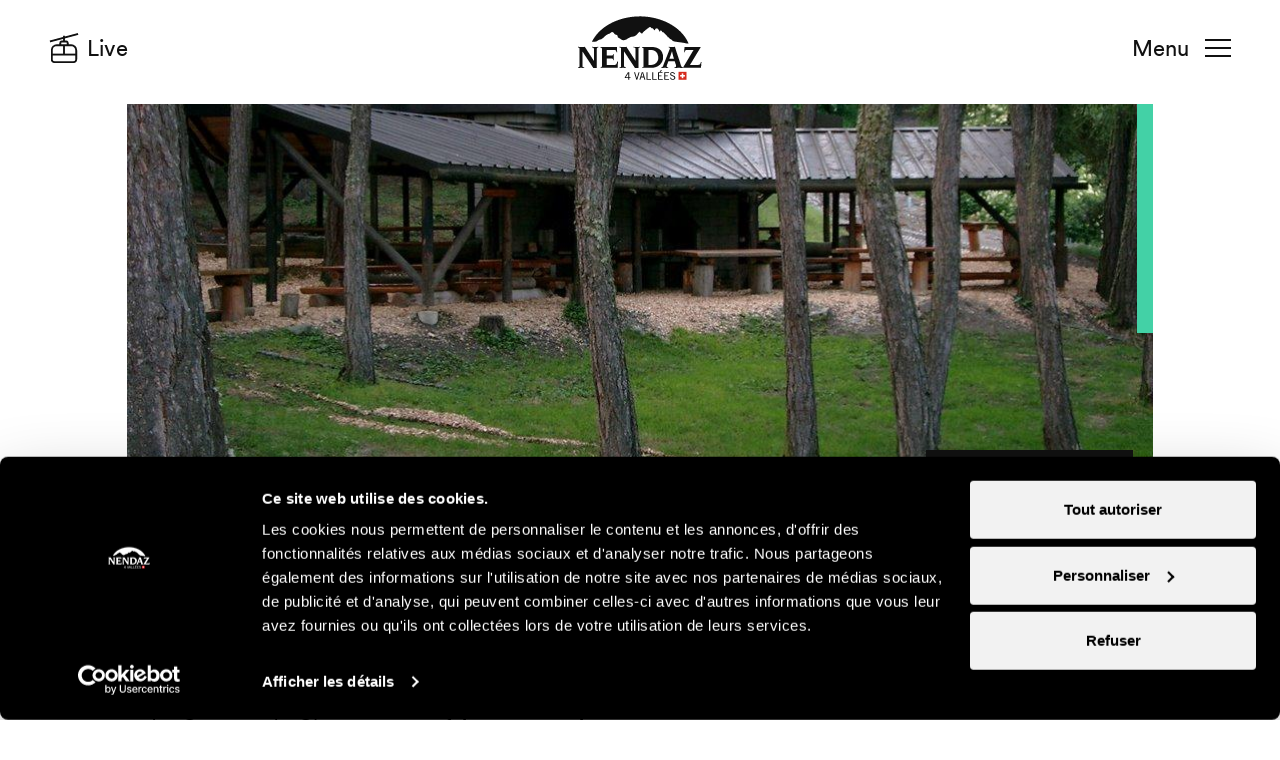

--- FILE ---
content_type: text/html; charset=UTF-8
request_url: https://www.nendaz.ch/fr/P78579/couvert-du-clourot
body_size: 12782
content:
<!DOCTYPE html><html lang="fr" itemscope itemtype="https://schema.org/TouristDestination"><head><meta charset="utf-8" /><meta name="viewport" content="width=device-width" /><title>Couvert du Clourot | Nendaz Switzerland</title><meta property="og:title" content="Couvert du Clourot | Nendaz Switzerland"><meta name="description" content="Le Couvert du Clourot est parfaitement équipé pour accueillir les sorties de groupes pour une journée de détente en pleine forêt."><meta property="og:description" content="Le Couvert du Clourot est parfaitement équipé pour accueillir les sorties de groupes pour une journée de détente en pleine forêt."><meta property="og:image" content="https://static.mycity.travel/manage/uploads/9/67/250361/1/clourot_COVER.jpg"><link rel="icon" type="image/svg+xml" href="//static.nendaz.ch/210/favicon.svg?1768202419"><script title="load">
                document.documentElement.className += ' js content-loading loading';
                window.addEventListener('DOMContentLoaded', () => document.documentElement.classList.remove('content-loading'));
                // Wait for other load handlers to run first - Bolt does a few things on
                // load (eg. locateable scrolls) and we want them to run before the loading
                // class is removed
                window.addEventListener('load', () => window.requestAnimationFrame(() => document.documentElement.classList.remove('loading')));
            </script><meta name="customsearch-simple-title" content="Couvert du Clourot" /><meta name="customsearch-type" content="poi" /><meta name="customsearch-category" content="Point de vue &amp; halte" /><meta name="customsearch-latitude" content="46.206003072343" /><meta name="customsearch-longitude" content="7.3550060108497" /><meta name="customsearch-locale" content="fr" /><script title="debug" remove>
                window.DEBUG = false;
            </script><link rel="stylesheet" media="all" type="text/css" href="//static.nendaz.ch/css/8c56456.css?1768202419"><link rel="stylesheet" href="https://api.mapbox.com/mapbox-gl-js/v2.0.1/mapbox-gl.css" /><link rel="preload" href="//static.nendaz.ch/210/slide-show.shadow.css?1768202419" as="style"><link rel="preload" href="//static.nendaz.ch/210/overflow-toggle.shadow.css?1768202419" as="style"><script title="config">
                    //window.customElementStylesheetPath = "${ DEBUG ? '../bolt/elements/' : '../' }";
                    window.customElementStylesheetPath = "//static.nendaz.ch/210/"
                </script><script title="config">
                    var todayDate = new Date();
                    window.config = {
                        mycityParams: {
                          categories_openclose_blacklist: [502,504,512,511,527,600,537,528,624,605,604,556,555,554,553,552,551,18,15,526]  
                        },
            	        // Object of translation strings required by translate.js
            	        trans: {
            	            'All': 'All',
            	            "schedule.open_at": "Ouvre à",
            	            "schedule.open_tomorrow_at": "Ouvre demain à",
            	            "schedule.open": "Ouvert",
            	            "schedule.closed": "Fermé",
            	            "schedule.close_at": "Ferme à",
            	            "schedule.label": "Dates et horaires",
            	            "favourite": "favori",
            	            "favourites": "favoris",
            	            "More": "Voir plus"
            	                        	        },
            	
            	        map: {
            	            // Nendaz key for production
            	            key:   'pk.eyJ1IjoibmVuZGF6dG91cmlzbWUiLCJhIjoiY2trcHdtZTBpMGR2YzJvcW40eXE4b3NlMiJ9.qn_lzXrGYAQWiUWjs-QXDw',
            	                        	                style: 'mapbox://styles/nendaztourisme/ckkwh4gd40oqx17mpql0m1kt8',
            	                        	            // Initial location Nendaz
            	            longlat: [7.292665496, 46.185332592],
                            // Maximum zoom
                            maxZoom: 15,
                            // Define edges of map for bounds centering
                            padding: 90
            	        },
            	        
                        messageURL: '/fr/Z13941/list-quick-news'
            	    };           
                </script><script title="config-map">
	    window.config.map.data = {
	        "items": [
	            {
        "objectType": "poi",
        "id": 78579,
        "image": "//static.mycity.travel/manage/uploads/9/67/250361/1/clourot_1080.jpg",
                        "title": "Couvert\u0020du\u0020Clourot",
        "type": "restaurant",         "url": "/fr/P78579/couvert-du-clourot",
        "longlat": [7.3550060108497, 46.206003072343],
                    "itemtype": "https://schema.org/TouristDestination",
                "description": "Espace\u0020id\u00E9al\u0020pour\u0020vos\u0020sorties\u0020ou\u0020simplement\u0020pour\u0020un\u0020pic\u002Dnic\u0020au\u0020c\u0153ur\u0020de\u0020la\u0020for\u00EAt\u0020de\u0020Salins",
        "categoryIcon": "//static.nendaz.ch/icons.svg?1768202419#binocular",
        "categoryId": 504,
        "category": "Point\u0020de\u0020vue\u0020\u0026\u0020halte",
        "itemprops": {
            "url": "/fr/P78579/couvert-du-clourot",
            "image": "//static.mycity.travel/manage/uploads/9/67/250361/1/clourot_1080.jpg",
            "acceptsReservation": true,             "publicAccess": true,             "currenciesAccepted": ["CHF", "USD", "EUR"],             "areaServed": "Nendaz",                                     "end":"end"
        }
    }
	            
	                        ]
	    };
    </script><template id="map-fail-template"><p>Erreur de chargement de la carte</p></template><template id="map-marker-template"><button type="button" class="circle-thumb thumb thumb-48 white-bg" name="href" value="${ data.url }" style="background-image: url('${ data.categoryIcon }'); --background-image-on: url('${ data.categoryIcon + '-white' }');">
            ${ data.title }
        </button></template><template id="map-header-template"><header class="map-header fullscreen-shown"><h2 class="text-05">${ data.title }</h2>
            ${ data.address ? `<p class="text-06">${ data.address.replace(/\n/, '<br/>') }</p>` : '' }
            ${ data.stats ? `<div class="icon-grid grid">
                ${ data.stats.map(function(stat) {
                    return `<div class="s-icon-block icon-block block text-06"><span class="icon-thumb thumb" style="background-image: url(${ stat.icon });">${ stat.label }</span>
                        ${ stat.value }
                    </div>`;
                }).join('') }
            </div>` : '' }
            <div class="thumb-block block"><a class="circle-thumb thumb" style="background-image:url(//static.nendaz.ch/icons.svg?1768202419#smartphone)" href="https://www.google.com/maps/dir/?api=1&destination=${ data.longlat[1] },${ data.longlat[0] }"></a>
                Voir l'itinéraire            </div></header></template><template id="map-buttons-template"><button type="button" class="circle-thumb thumb thumb-48 white-bg fullscreen-hidden" name="fullscreen" value="#map" style="background-image: url(//static.nendaz.ch/icons.svg?1768202419#expand);">Plein écran</button><button type="button" class="circle-thumb thumb thumb-48 white-bg fullscreen-shown" style="background-image: url(//static.nendaz.ch/icons.svg?1768202419#arrow-left);" name="fullscreen" value="">Masquer la carte</button><button type="button" class="circle-thumb thumb thumb-48 white-bg geolocation-shown" style="background-image: url(//static.nendaz.ch/icons.svg?1768202419#target);" name="geolocation" value="show">Afficher la position courante sur la carte</button></template><template id="map-card-template"><a class="map-card-block card-block block" href="${ data.url }" itemprop="itemListElement" itemscope itemtype="${ data.itemtype } https://schema.org/ListItem" data-longlat="${ data.longlat }"><div class="thumb thumb-1:1" style="background-image: url(${ data.image });"></div><h3 class="text-07 text-book">
                ${ data.status === undefined ? '' : '<span class="' + slugify(data.status) + '-status-thumb status-thumb thumb">' + data.status + '</span>' }
                <span itemprop="name" >${ data.title }</span>
                ${ isInFavourites(data.url) ? '<span class="fav-icon-thumb s-thumb icon-thumb thumb on">(Favourited)</span>' : '' }
            </h3><p class="text-09 grey-fg">${ data.description }</p><p class="circle-thumb thumb thumb-48 white-bg" style="--icon: url(${ data.categoryIcon });">${ data.category }</p>
            ${ data.itemprops ? entries(data.itemprops)
                .map(function(entry) { return '<meta itemprop="' + entry[0] + '" content="' + entry[1] + '" >'; })
                .join('\n') : ''
            }
        </a></template><template id="map-slide-template"><a class="map-card-block card-block block" href="${ data.url }" itemprop="itemListElement" itemscope itemtype="${ data.itemtype } https://schema.org/ListItem" data-longlat="${ data.longlat }"><div class="thumb thumb-1:1" style="background-image: url(${ data.image });"></div><h3 class="text-07 text-book">
                ${ (data.status === "" || data.status === undefined) ? (data.periods === undefined || data.periods.length ? '' : '<span class="' + slugify(getStatus(data)) + '-status-thumb status-thumb thumb">' + getStatus(data) + '</span>') : '<span class="' + slugify(data.status) + '-status-thumb status-thumb thumb">' + data.status + '</span>' }
                <span itemprop="name" >${ data.title }</span>
                ${ isInFavourites(data.url) ? '<span class="fav-icon-thumb s-thumb icon-thumb thumb on mycity-btn-favorite mycity-favorite-active" data-mycity-poi="${ data.id }">(En favoris)</span>' : '' }
            </h3><p class="text-09 grey-fg">${ data.description }</p><p class="circle-thumb thumb thumb-48 white-bg" style="--icon: url(${ data.categoryIcon });">${ data.category }</p>
            ${ data.itemprops ? entries(data.itemprops)
                .map(function(entry) { return '<meta itemprop="' + entry[0] + '" content="' + entry[1] + '" >'; })
                .join('\n') : ''
            }
        </a></template><template id="map-slides-template"><slide-show class="map-slide-show">
            ${ data.map(function(item) { return include('#map-slide-template', item); }) }
        </slide-show></template><template id="messages-template"><div class="message-block block site-grid grid orange-bg active" data-message-id="${data.id}" data-tracking-name="message-${ data.id }" data-toggleable id="message-${data.id}" role="alertdialog" aria-describedby="messageDialog${data.id}"><p class="message-text" id="dialog1Desc">
                        ${ data.text }
                    </p><a href="${ data.url }" class="action-button button black-bg white-fg">En savoir plus</a><button type="button" class="icon-thumb thumb message-close" name="deactivate" value="#message-${data.id}" style="background-image: url(//static.nendaz.ch/icons.svg?1768202419#close-white);" aria-label="Fermer">Fermer</button></div></template><!-- Google Tag Manager --><script>(function(w,d,s,l,i){w[l]=w[l]||[];w[l].push({'gtm.start':
            new Date().getTime(),event:'gtm.js'});var f=d.getElementsByTagName(s)[0],
            j=d.createElement(s),dl=l!='dataLayer'?'&l='+l:'';j.async=true;j.src=
            'https://www.googletagmanager.com/gtm.js?id='+i+dl;f.parentNode.insertBefore(j,f);
            })(window,document,'script','dataLayer','GTM-PGWXX4T');</script><!-- End Google Tag Manager --><!-- Global site tag (gtag.js) - Google Marketing Platform --><script async src="https://www.googletagmanager.com/gtag/js?id=DC-10024998"></script><script>
              window.dataLayer = window.dataLayer || [];
              function gtag(){dataLayer.push(arguments);}
              gtag('js', new Date());   
              gtag('config', 'DC-10024998');
            </script><!-- End of global snippet: Please do not remove --><!-- for domain validation --><meta name="facebook-domain-verification" content="9eu9esmfqekrqa2tqp7o78ee5gtq8b" /><meta name="generator" content="MyCity Tourism Information System" /><!-- If you need the MyCity Privacy Policy or MyCity contact information, please visit www.mycity.travel --><meta name="Identifier-url" content="nendaz.ch" /><link rel="canonical" href="https://www.nendaz.ch/fr/P78579/couvert-du-clourot" /><link rel="alternate" hreflang="fr-ch" href="https://www.nendaz.ch/fr/P78579/couvert-du-clourot" /><link rel="alternate" hreflang="en" href="https://www.nendaz.ch/en/P78579/the-clourot-picnic-shelter" /><link rel="alternate" hreflang="de" href="https://www.nendaz.ch/de/P78579/gedeckter-picknickplatz-couvert-du-clourot" /></head><body class="winter-season "><script type="text/javascript">
    var CMS = {
        parameters: {
          websiteSeason: 0,  
        },

        infosnow: {
            resortId: 36,
            secondaryResortId: 102,
            allResortIds: JSON.parse('\u005B36,45,102,31,99,101\u005D'),
            topSnowId: 441,
            bottomSnowId: 439,
            dangerId: 292,
            mappingPageUrl: 'https://www.nendaz.ch/fr/Z13347/infosnow-mapping',
            resortMapping: JSON.parse('\u007B\u002231\u0022\u003A\u0022Verbier\u0022,\u002236\u0022\u003A\u0022Nendaz\u0022,\u002245\u0022\u003A\u0022Mont\u0020Fort\u0022,\u002299\u0022\u003A\u0022Thyon\u0022,\u0022101\u0022\u003A\u0022Savoleyres\u0022,\u0022102\u0022\u003A\u0022Veysonnaz\u0022\u007D'),
            objectsWhitelist: JSON.parse('\u007B\u002236\u0022\u003A\u007B\u0022lifts\u0022\u003A\u005B36,38,39,40,41,42,44,45,47,48,49,50,51,52,53,3958,3959,11930,15369,191\u005D,\u0022slopes\u0022\u003A\u005B128,129,130,131,132,133,134,135,137,16676,138,139,141,142,144,145,146,148,149,150,167,4007,4412,14068\u005D,\u0022sledges\u0022\u003A\u005B217,218\u005D,\u0022crossCountry\u0022\u003A\u005B203,205\u005D,\u0022touring\u0022\u003A\u005B16100,16101,16102,16103,16637\u005D,\u0022walkingTrails\u0022\u003A\u005B228,229,230,232,233,234,235,236,237,241,4072,15118,15119,15120,15121\u005D,\u0022snowShoes\u0022\u003A\u005B243,244,245,246,247,15122,15123,15124\u005D\u007D,\u002245\u0022\u003A\u007B\u0022lifts\u0022\u003A\u005B1,2,3,6\u005D,\u0022slopes\u0022\u003A\u005B97,126,127,14466,17784\u005D\u007D,\u0022102\u0022\u003A\u007B\u0022lifts\u0022\u003A\u005B55,56,57,58,60,61,62,63,64,15006\u005D,\u0022slopes\u0022\u003A\u005B156,157,158,160,161,162,163,164\u005D\u007D,\u002231\u0022\u003A\u007B\u0022lifts\u0022\u003A\u005B7,9,10,11,12,15,16,17,18,19,20,22,12623\u005D,\u0022slopes\u0022\u003A\u005B83,84,86,88,89,91,92,94,96,99,100,101,102,12160,12161,12232,14227,16673,17776,17777,17778,17779\u005D\u007D,\u002299\u0022\u003A\u007B\u0022lifts\u0022\u003A\u005B65,66,67,68,69,70,71,72,73,74,11904,14359\u005D,\u0022slopes\u0022\u003A\u005B165,166,168,169,170,171,172,173,174,175,176,4473,197,198\u005D\u007D,\u0022101\u0022\u003A\u007B\u0022lifts\u0022\u003A\u005B25,26,27,28,29,30,31,383,12687,12688\u005D,\u0022slopes\u0022\u003A\u005B107,108,109,110,111,112,113,12156,12162,16733,17780,17781,17782\u005D,\u0022sledges\u0022\u003A\u005B215\u005D\u007D\u007D'),
            avalancheLegends: {
                0: 'Danger faible',
                1: 'Danger faible',
                2: 'Risque limité',
                3: 'Risque marqué',
                4: 'Risque fort',
                5: 'Risque très fort',
            },
            avalancheIcons: {
                1: '//static.nendaz.ch/210/avalanche-icons.svg?1768202419#avalanche-dry-one',
                2: '//static.nendaz.ch/210/avalanche-icons.svg?1768202419#avalanche-dry-two',
                3: '//static.nendaz.ch/210/avalanche-icons.svg?1768202419#avalanche-dry-three',
                4: '//static.nendaz.ch/210/avalanche-icons.svg?1768202419#avalanche-dry-four',
                5: '//static.nendaz.ch/210/avalanche-icons.svg?1768202419#avalanche-dry-five',
            },            
            icons: {
              lifts: 'ski-chair',  
            },
        },
        
        weather: {
          windDirection: {
              'N': 'Nord',
              'S': 'Sud',
              'E': 'Est',
              'W': 'Ouest',
              'default': "\u00A0",
          }  
        },

        iconAssetPath: '//static.nendaz.ch/icons.svg?1768202419',

        translations: {
            infosnow: {
                status: {
                    open: 'status.open',
                    preparation: 'En préparation',
                    close: 'status.close',
                },
            },
        },
    };
</script><section id="avalanche-danger-popup" style="display: none;" class="alert-block block avalanche-alert-block" data-tracking-name="avalanche-danger" data-toggleable data-alert-id="avalanche-2026-01-16" role="alertdialog" aria-describedby="avalancheAlertDialog1Desc" aria-labelledby="avalancheAlertDialog1Desc"><button type="button" class="icon-thumb thumb" name="deactivate" value="#avalanche-danger-popup" style="background-image: url(//static.nendaz.ch/icons.svg?1768202419#close-white);" aria-label="Close">Fermer</button><h2 class="text-06 @m-text-06 3x" id="avalancheAlertDialog1Title">Risque d&#039;avalanche</h2><p class="text-00 x1"><span id="avalanche-danger-number">-</span><span class="text-02">/5</span></p><p class="text-05 warn-before before x1 2x" id="avalanche-danger-text">--</p></section><!-- Google Tag Manager (noscript) --><noscript><iframe src="https://www.googletagmanager.com/ns.html?id=GTM-PGWXX4T"
            height="0" width="0" style="display:none;visibility:hidden"></iframe></noscript><!-- End Google Tag Manager (noscript) --><header class="site-header grid"><a tabindex="2" class="nendaz-thumb thumb" href="/fr/"><h1>Nendaz</h1></a><a tabindex="3" href="#navigation" class="burger-thumb thumb @r-hidden">Navigation</a><a tabindex="3" href="#navigation" class="burger-button button @r-shown">Menu</a><a tabindex="1" class="icon-thumb thumb @r-hidden" style="background-image:url(//static.nendaz.ch/icons.svg?1768202419#cable-car);" href="https://www.nendaz.ch/fr/Z13328/plan-du-domaine-live">Live</a><a tabindex="1" class="header-button button icon-before before @r-shown" style="--icon:url(//static.nendaz.ch/icons.svg?1768202419#cable-car);" href="https://www.nendaz.ch/fr/Z13328/plan-du-domaine-live">Live</a></header><main class="poi-site-grid site-grid grid"><div class="site-x @s-x-flood x-stretch block"><div class="hero-thumb thumb" style="background-image:url(//static.mycity.travel/manage/uploads/9/67/250361/1/clourot_2000.jpg);"></div><section class="map-layer layer" toggleable id="map" data-tracking-name="map"><p>Chargement de la carte...</p></section><a class="action-button button icon-after after white-fg black-bg @s-shown on-hidden" href="#map" style="--icon: url(//static.nendaz.ch/icons.svg?1768202419#pin-location-white);">Afficher la carte</a><a class="action-button button icon-after after white-fg black-bg @s-shown on-shown" href="#map" style="--icon: url(//static.nendaz.ch/icons.svg?1768202419#remove-white);">Masquer la carte</a><button type="button" class="map-thumb circle-thumb icon-thumb thumb white-fg black-bg @s-hidden" name="fullscreen" value="#map" style="background-image: url(//static.nendaz.ch/icons.svg?1768202419#pin-location-white);">Afficher la carte</button></div><div class="site-x1 @s-8x @r-7x @l-8x"><header class="poi-header"><h1 class="text-01 @m-text-00" itemprop="name">Couvert du Clourot</h1><button type="button" class="fav-icon-thumb icon-thumb thumb mycity-btn-favorite" name="favourite" value="P78579" data-mycity-poi="78579">Favori</button><p class="text-07 icon-before before @m-m-before" style="--icon: url(//static.nendaz.ch/icons.svg?1768202419#binocular);">
                    Point de vue &amp; halte
                                    </p><p class="text-07 @m-text-05 normal-text" itemprop="slogan">Le Couvert du Clourot est parfaitement équipé pour accueillir les sorties de groupes pour une journée de détente en pleine forêt.</p></header></div><div class="site-x1 y-start @s-site-x6 @s-5x @m-site-x9 @m-y2 @m-4x @m-2y @l-site-x11"><div class="thumb-grid grid"><a class="thumb-block block x-center center-align text-08" itemprop="url" href="https://www.bourgeoisie-de-sion.ch/fr/location/couverts/couvert-du-clourot/" target="_blank"><span class="circle-thumb thumb block" style="background-image: url(//static.nendaz.ch/icons.svg?1768202419#download);"></span>
			        Site web			    </a></div></div><div class="x5 8x x-flood @s-x8 @s-5x @r-x8 @m-x1 @m-site-5x @m-2y @l-site-6x"><section class="gallery-thumb 1:1-thumb thumb" style="background-image: url(//static.mycity.travel/manage/uploads/9/67/250362/1/couvert-du-clourot_2000.JPG);"><div class="fullscreen-grid grid fullscreen-shown" id="gallery"><slide-show class="gallery-slide-show" loop itemscope itemtype="https://schema.org/ImageObject"><figure class="block"><img src="//static.mycity.travel/manage/uploads/9/67/250362/1/couvert-du-clourot_2000.JPG" class="block" loading="lazy" itemprop="contentUrl" /></figure></slide-show><button class="icon-thumb thumb x1 y1 x-end y-start" style="background-image: url(//static.nendaz.ch/icons.svg?1768202419#remove);" name="fullscreen" slot="optional">Fermer</button></div></section></div><div class="@s-site-x2 @s-7x @m-site-x7 @m-5x @l-site-x8 @l-6x @m-x-flood"><overflow-toggle class="overflow-toggle-368" show="Lire plus" hide="Masquer" data-tracking-name="description"><p>
                                                    
                                                        Sur le chemin entre Veysonnaz et Sion, au milieu des mélèzes, une place de fête a été aménagée avec soin. Elle est accessible facilement depuis la route qui relie Salins à Veysonnaz.<br />
                                            
                                                        Ce joli coin de nature, tranquille et quelque peu hors du temps, malgré sa proximité avec la route invite à des moments de partage et de farniente entre amis. Vous pouvez même pousser la chansonnette sans déranger le voisinage, peut-être que les oiseaux vous répondront.<br />
                                            
                                                        Le lieu est équipé de quatre foyers et de tables et est bien abrité pour parer aux éventuels caprices de &quot;Dame Météo&quot;. Un parking et des WC sont également disponibles. Il faut toutefois préciser qu&#039;il n&#039;y a pas de frigo et que le charbon de bois doit être amené par les utilisateurs.<br /></p></overflow-toggle></div><div class="@s-site-x2 @s-7x @m-site-x7 @m-5x @l-site-x8 @l-6x @m-x-flood"><div class="site-x1 @s-4x @s-y3 @m-site-x1 @m-6x y-start"><ul class="feature-list list"><li class="text-06 icon-before before" style="--icon: url(//static.nendaz.ch/icons.svg?1768202419#parking);">                        Parking gratuit    </li><li class="text-06 icon-before before" style="--icon: url(//static.nendaz.ch/icons.svg?1768202419#outdoors-bench-sit);">Aire de pique-nique disponible</li><li class="text-06 icon-before before" style="--icon: url(//static.nendaz.ch/icons.svg?1768202419#baby);">Adapté aux familles</li><li class="text-06 icon-before before" style="--icon: url(//static.nendaz.ch/icons.svg?1768202419#season-summer);">                            Été,                    Automne,                    Printemps                </li></ul></div></div><div class="@s-site-x2 @s-7x @m-site-x7 @l-site-x8 @m-x-flood mycity-weather-section" data-weather="49"><section class="weather-block block"><h2 class="text-05 @m-text-04">Météo pour Veysonnaz (station)</h2><slide-show class="icon-slide-show"><div class="block" id="108"><h5 class="text-09">Aujourd'hui</h5><a class="mycity-weather icon-block-46 icon-block block"><span class="icon-thumb thumb thumb-46 mycity-weather-label" style="background-image:url('//static.nendaz.ch/210/weather-icons.svg?1768202419');">-</span><span class="text-02 block mycity-weather-value-min"></span><span class="text-04 block shade-700-fg mycity-weather-value-max"></span></a></div><div class="block" id="56265"><h5 class="text-09">Demain</h5><a class="mycity-weather icon-block-46 icon-block block"><span class="icon-thumb thumb thumb-46 mycity-weather-label" style="background-image:url('//static.nendaz.ch/210/weather-icons.svg?1768202419');">-</span><span class="text-02 block mycity-weather-value-min"></span><span class="text-04 block shade-700-fg mycity-weather-value-max"></span></a></div><a href="/fr/Z13343/meteo" class="text-07 no-wrap icon-before before before-32" style="--icon: url('//static.nendaz.ch/210/weather-icons.svg?1768202419#cloud');" id="97750">Consulter la météo complète</a></slide-show></section></div><div class="site-x @s-5x @m-6x"><h3 class="text-04">Réservation</h3><table class="contact-table"><tbody><tr><th class="text-07" scope="row">
    					                                            Bourgeoisie de Sion
                                    					    </th><td class="text-05">
    					        
    					            					                					            Rue du Grand Pont 12<br />
1950 Sion
    					            					        
					                		                        <a class="block" href="tel:0041273228951">+41 27 322 89 51</a><a class="block" href="mailto:courriel@bourgeoisie-de-sion.ch">courriel@bourgeoisie-de-sion.ch</a></td></tr></tbody><caption class="invisible">Réservation</caption></table></div></main><section class="site-grid grid"><div class="site-x @m-site-x8 @m-5x @l-site-x9 @l-6x"><h2 class="text-05 @m-text-02 icon-before before before-46" style="--icon: url(//static.nendaz.ch/icons.svg?1768202419#info);">Informations pratiques</h2><p>
                                                                    
                                                                    Au total 120 personnes peuvent se réunir ici.<br />
                                                        
                                                                    Réservation nécessaire auprès de la Bourgeoisie de Sion<br /></p></div></section><section class="cards-block site-grid grid"><h2 class="text-05 @m-text-02 @m-site-x2 @l-site-x3 @l-8x">Pourrait aussi vous intéresser</h2><slide-show class="cards-slide-show all-x" controls="navigation" style="--arrow-right-url: url(//static.nendaz.ch/icons.svg?1768202419#arrow-right);" data-tracking-name="slider linked objects"><a href="/fr/P75712/place-de-pique-nique-de-la-djiette" class="slide-block block" itemscope itemtype="https://schema.org/TouristDestination" draggable='false'><div class="thumb thumb-7:5" style="background-image: url(//static.mycity.travel/manage/uploads/9/67/210060/1/pique-nique-la-djiette_1080.jpg);"></div><h3 class="text-08 text-book @m-text-05">Place de pique-nique de la Djiette</h3><p class="text-08">
                                                                Point de vue &amp; halte
                            </p></a></slide-show></section><!-- These radios control the state of the navigation (on mobile), a technique
 that means we do not need JS to control the navigation. It is perhaps not
 very 'semantic' though. Todo: find out how screen readers handle this. We may
 be able to make screen readers read out meaningful values on selection. --><nav class="site-nav" id="navigation"><input type="radio" class="masked" name="navigation" value="menu" id="navigation-menu" checked /><input type="radio" class="masked" name="navigation" value="discover" id="navigation-discover" /><input type="radio" class="masked" name="navigation" value="resort" id="navigation-resort" /><input type="radio" class="masked" name="navigation" value="mountain" id="navigation-mountain" /><input type="radio" class="masked" name="navigation" value="events" id="navigation-events"><form class="search-block block" action="/fr/Z13317/page-de-recherche"><label class="invisible" for="header-search-input">Rechercher</label><input type="search" name="keyword" id="header-search-input" class="search-input" placeholder="Votre recherche..." /><input type="reset" class="icon-thumb thumb touch-shown" style="background-image: url('//static.nendaz.ch/icons.svg?1768202419#remove');" value="Clear" /><input type="submit" class="submit-thumb thumb touch-hidden" value="Search" /></form><label class="lang-select-button select-button button"><select class="location-select" name="location"><option value="/fr/P78579" selected>FR</option><option value="/en/P78579">EN</option><option value="/de/P78579">DE</option></select></label><a href="#" class="icon-thumb thumb @r-hidden" style="background-image: url(//static.nendaz.ch/icons.svg?1768202419#close)">Fermer la navigation</a><a href="#" class="close-button button icon-after after @r-shown" style="--icon: url(//static.nendaz.ch/icons.svg?1768202419#close)">Fermer</a><div class="nav-grid grid"><label for="navigation-discover" class="nav-button button icon-after after" style="--icon: url(//static.nendaz.ch/icons.svg?1768202419#arrow-right);"><span class="text-04 @m-text-03 block">Découvrir</span><span class="text-07 block grey-fg">Le plein d&#039;inspiration pour votre séjour à Nendaz</span></label><label for="navigation-resort" class="nav-button button icon-after after" style="--icon: url(//static.nendaz.ch/icons.svg?1768202419#arrow-right);"><span class="text-04 @m-text-03 block">Séjourner</span><span class="text-07 block grey-fg">L&#039;essentiel pour planifier vos vacances</span></label><label for="navigation-mountain" class="nav-button button icon-after after" style="--icon: url(//static.nendaz.ch/icons.svg?1768202419#arrow-right);"><span class="text-04 @m-text-03 block">Se dépenser &amp; explorer</span><span class="text-07 block grey-fg">Nos activités et expériences au coeur de la nature</span></label><label for="navigation-events" class="nav-button button icon-after after" style="--icon: url(//static.nendaz.ch/icons.svg?1768202419#arrow-right);"><span class="text-04 @m-text-03 block">Se divertir</span><span class="text-07 block grey-fg">Nos animations et événements pour petits et grands</span></label><section class="discover-nav-block nav-block block"><h2 class="text-07 @m-hidden"><label for="navigation-menu" class="button icon-before before" style="--icon: url(//static.nendaz.ch/icons.svg?1768202419#arrow-left);">Découvrir</label></h2><a class="text-05 normal-text 14:5-panel panel" href="/fr/Z13848/votre-hiver-a-nendaz" style="background-image:url(//static.mycity.travel/manage/uploads/9/66/820980/1/mont-fort-plateforme-panoramique-2024_1080.png);">L&#039;hiver au coeur des 4 Vallées</a><a class="text-05 normal-text 7:5-panel panel" href="/fr/Z13930/l-hiver-en-famille" style="background-image:url(//static.mycity.travel/manage/uploads/9/66/791600/1/ski-famille-cheesy-tracouet-hiver-2025_1080.jpg);">Pour les familles</a><a class="text-05 normal-text 7:5-panel panel" href="/fr/Z13453/nendaz-pour-les-sportifs" style="background-image:url(//static.mycity.travel/manage/uploads/9/66/609440/1/ski-hiver-2024_1080.jpg);">Pour les sportifs</a><a class="text-05 normal-text 7:5-panel panel" href="/fr/Z13456/nendaz-pour-les-amoureux-de-la-nature" style="background-image:url(//static.mycity.travel/manage/uploads/9/66/246173/1/raquettes-siviez-alpages-hiver-2020_1080.jpg);">Pour les amoureux de la neige</a><a class="text-05 normal-text 7:5-panel panel" href="/fr/Z13823/offres-et-bons-plans" style="background-image:url(//static.mycity.travel/manage/uploads/9/66/820988/1/ski-tracouet-famille-hiver-2025_1080.png);">Offres &amp; bons plans</a></section><section class="resort-nav-block nav-block block 1x-grid @r-2x-grid grid"><h2 class="text-07 @m-hidden"><label for="navigation-menu" class="button icon-before before" style="--icon: url(//static.nendaz.ch/icons.svg?1768202419#arrow-left);">Séjourner</label></h2><div class="@r-x1 @r-y2 @m-y1"><h3 class="text-07 grey-fg icon-before before" style="--icon: url(//static.nendaz.ch/icons.svg?1768202419#hotel-bedroom);">Hébergements</h3><a class="text-05 normal-text block" href="/fr/G849/escapade-a-l-hotel-ou-a-l-auberge">Hôtels &amp; auberges</a><a class="text-05 normal-text block" href="/fr/Z13405/chalets-appartements">Chalets &amp; appartements</a><a class="text-05 normal-text block" href="/fr/G850/sejour-en-chambre-d-hotes-b-b">Chambres d&#039;hôtes &amp; B&amp;B</a><a class="text-05 normal-text block" href="/fr/G851/dormir-en-altitude">Cabanes</a><a class="text-05 normal-text block" href="/fr/G847/logements-de-groupes">Logements de groupe</a><a class="text-05 normal-text block" href="/fr/Z13546/demande-d-hebergement">Demande d&#039;hébergement</a></div><div class="@r-x2 @r-y2 @m-y1"><h3 class="text-07 grey-fg icon-before before" style="--icon: url(//static.nendaz.ch/icons.svg?1768202419#shop);">Commerces &amp; services</h3><a class="text-05 normal-text block" href="/fr/G531/magasins-de-sport-et-location">Magasins de sport et location de matériel</a><a class="text-05 normal-text block" href="/fr/G393/ecoles-de-ski-et-guides">Écoles de ski &amp; guides</a><a class="text-05 normal-text block" href="/fr/Z13544/medecins-services-d-urgence">Médecins &amp; services d&#039;urgence</a><a class="text-05 normal-text block" href="/fr/G1007/baby-sitters-creche">Crèche &amp; baby-sitters</a><a class="text-05 normal-text block" href="/fr/Z13526/alimentation">Alimentation</a><a class="text-05 normal-text block" href="/fr/Z13524/nendaz-de-a-a-z">Nendaz de A à Z</a></div><div class="@r-x1 @r-y3 @m-y2"><h3 class="text-07 grey-fg icon-before before" style="--icon: url(//static.nendaz.ch/icons.svg?1768202419#restaurant);">Gastronomie &amp; Soirée</h3><a class="text-05 normal-text block" href="/fr/Z13399/des-sorties-gourmandes-a-nendaz">Restaurants</a><a class="text-05 normal-text block" href="/fr/G715/boulangeries-et-tea-rooms">Boulangeries &amp; tea rooms</a><a class="text-05 normal-text block" href="/fr/G710/a-l-heure-de-l-apero">Bars &amp; oenothèques</a><a class="text-05 normal-text block" href="/fr/G852/vie-nocturne">Vie nocturne</a></div><div class="@r-x2 @r-y3 @m-y2"><h3 class="text-07 grey-fg icon-before before" style="--icon: url(//static.nendaz.ch/icons.svg?1768202419#bus);">Accès &amp; Mobilité</h3><a class="text-05 normal-text block" href="/fr/Z13430/venir-a-nendaz">Venir à Nendaz</a><a class="text-05 normal-text block" href="/fr/Z13493/parkings">Parkings</a><a class="text-05 normal-text block" href="/fr/Z14010/taxis-bus-navettes-transports-publics">Navettes &amp; taxis</a></div></section><section class="mountain-nav-block nav-block block 1x-grid @r-2x-grid grid"><h2 class="text-07 @m-hidden"><label for="navigation-menu" class="button icon-before before" style="--icon: url(//static.nendaz.ch/icons.svg?1768202419#arrow-left);">Se dépenser &amp; explorer</label></h2><div class="@r-x1 @r-y2 @m-y1"><h3 class="text-07 grey-fg icon-before before" style="--icon: url(//static.nendaz.ch/icons.svg?1768202419#snowflake);">En hiver</h3><a class="text-05 normal-text block" href="/fr/Z13484/domaine-skiable">Ski &amp; snowboard</a><a class="text-05 normal-text block" href="/fr/Z13907/freeride">Freeride</a><a class="text-05 normal-text block" href="/fr/Z13483/ski-de-randonnee">Ski de randonnée</a><a class="text-05 normal-text block" href="/fr/Z13934/balades-dans-la-neige">Balades dans la neige</a><a class="text-05 normal-text block" href="/fr/Z13910/le-plein-d-activites-hivernales">Toutes les activités hivernales</a></div><div class="@r-x2 @r-y2 @m-y1"><h3 class="text-07 grey-fg icon-before before" style="--icon: url(//static.nendaz.ch/icons.svg?1768202419#trekking-person);">En été</h3><a class="text-05 normal-text block" href="/fr/Z13400/place-a-la-randonnee">Balades &amp; randonnées</a><a class="text-05 normal-text block" href="/fr/Z13437/vtt-e-bike">VTT &amp; e-bikes</a><a class="text-05 normal-text block" href="/fr/Z13436/trail">Trail</a><a class="text-05 normal-text block" href="/fr/G912/sorties-a-velo-de-route">Vélo de route</a><a class="text-05 normal-text block" href="/fr/Z13448/le-plein-d-activites-estivales">Toutes les activités estivales</a></div><div class="@r-x1 @r-y3 @m-y2"><h3 class="text-07 grey-fg icon-before before" style="--icon: url(//static.nendaz.ch/icons.svg?1768202419#cheese);">Terroir &amp; culture</h3><a class="text-05 normal-text block" href="/fr/Z13464/la-capitale-du-cor-des-alpes">Cor des Alpes</a><a class="text-05 normal-text block" href="/fr/Z13495/patrimoine">Patrimoine</a></div><div class="@r-x2 @r-y3 @m-y2"><h3 class="text-07 grey-fg icon-before before" style="--icon: url(//static.nendaz.ch/icons.svg?1768202419#pool-person);">Wellness &amp; bien-être</h3><a class="text-05 normal-text block" href="/fr/P71561/spa-des-bisses">Spa des Bisses</a><a class="text-05 normal-text block" href="/fr/G846/detente-relaxation">Soins &amp; massages</a></div><slide-show class="nav-slide-show x1 @r-2x"><a class="text-05 normal-text 7:5-panel panel" href="/fr/Z13484/domaine-skiable" style="background-image: url(//static.mycity.travel/manage/uploads/9/66/228437/1/telecabine-siviez-plan-du-fou-etienne-bornet-2017_1080.jpg);">Remontées mécaniques</a></slide-show></section><section class="events-nav-block nav-block block 1x-grid @r-2x-grid grid"><h2 class="text-07 @m-hidden"><label for="navigation-menu" class="button icon-before before" style="--icon: url(//static.nendaz.ch/icons.svg?1768202419#arrow-left);">Se divertir</label></h2><div class="@r-x1 @r-y2 @m-y1"><h3 class="text-07 grey-fg icon-before before" style="--icon: url(//static.nendaz.ch/icons.svg?1768202419#calendar);">Événements</h3><a class="text-05 normal-text block" href="/fr/Z13395/agenda">Agenda</a></div><slide-show class="nav-slide-show x1 @r-2x"><a class="text-05 normal-text 7:5-panel panel" href="/fr/P91048/ice-disco" style="background-image: url(//static.mycity.travel/manage/uploads/9/66/232696/1/ice-disco-patinoire-nuit-2017_1080.jpg);">Ice Disco</a><a class="text-05 normal-text 7:5-panel panel" href="/fr/P91045/ski-de-randonnee-nocturne" style="background-image: url(//static.mycity.travel/manage/uploads/9/66/282455/1/randonight-tracouet-2021_1080.jpg);">Rando’Night</a><a class="text-05 normal-text 7:5-panel panel" href="/fr/P208812/vin-chaud-olympique" style="background-image: url(//static.mycity.travel/manage/uploads/9/66/232931/1/chants-de-noel-place-du-square-2017_1080.jpg);">Vin chaud olympique</a><a class="text-05 normal-text 7:5-panel panel" href="/fr/P77039/full-moon-party" style="background-image: url(//static.mycity.travel/manage/uploads/9/66/234388/1/soiree-ski-au-clair-de-lune-2014_1080.jpg);">Full Moon Party</a></slide-show></section><aside class="thumb-grid 4x-grid grid"><a class="thumb-block block x-center center-align text-09" href="/fr/Z13396/favoris"><span class="circle-thumb thumb block" style="background-image: url(//static.nendaz.ch/icons.svg?1768202419#fav);"></span><span class="thumb-badge fav-badge badge">4</span></a><a class="thumb-block block x-center center-align text-09" href="/fr/Z13484/domaine-skiable"><span class="circle-thumb thumb block" style="background-image: url(//static.nendaz.ch/icons.svg?1768202419#cable-car);"></span></a><a class="thumb-block block x-center center-align text-09" href="/fr/Z13326/webcams"><span class="circle-thumb thumb block" style="background-image: url(//static.nendaz.ch/icons.svg?1768202419#webcam);"></span></a></aside></div><section class="icon-grid grid"><a href="/fr/Z13326/webcams" class="icon-block-46 @m-icon-block-30 icon-block block"><span class="icon-thumb thumb thumb-46 @m-thumb-30" style="background-image: url(//static.nendaz.ch/icons.svg?1768202419#webcam);"></span></a><a href="/fr/Z13343/meteo" class="icon-block-46 @m-icon-block-30 icon-block block mycity-weather-header" data-weather="37"><span class="icon-thumb thumb thumb-46 @m-thumb-30 mycity-weather-label" style="background-image: url('//static.nendaz.ch/210/weather-icons.svg?1768202419');">---</span><span class="text-02 @m-text-05 block mycity-weather-value">-</span><span class="text-04 @m-text-05 block shade-700-fg mycity-weather-value">-</span></a><a id="infosnow-snow-height-container" class="icon-block-46 @m-icon-block-30 icon-block block @s-shown"><span class="icon-thumb thumb thumb-46 @m-thumb-30" style="background-image: url('//static.nendaz.ch/icons.svg?1768202419#snowflake');">Snow depth</span><span id="top-snow-height" class="text-02 @m-text-05 block">-</span><span class="text-04 @m-text-05 block shade-700-fg">cm</span></a></section></nav><aside class="panels-block block site-grid grid"><div class="panels-grid grid site-x"><h2 class="text-05 @m-text-01">D'autres idées</h2><a class="7:5-panel-block panel-block block text-06 @m-text-04" style="background-image: url('//static.mycity.travel/manage/uploads/9/66/387644/1/plateforme-mont-fort-panorama-2023_1080.jpg');" href="/fr/Z13326/webcams">Webcams</a><a class="4:5-panel-block panel-block block text-06 @m-text-04" style="background-image: url('//static.mycity.travel/manage/uploads/9/66/791883/1/raquette-tortin-hiver-2025_1080.jpg');" href="/fr/Z13848/votre-hiver-a-nendaz">L&#039;hiver à Nendaz</a><a class="1:1-panel-block panel-block block text-06 @m-text-04" style="background-image: url('//static.mycity.travel/manage/uploads/9/66/377041/1/telecabine-plan-du-fou-hiver-2022_1080.jpg');" href="/fr/Z13484/domaine-skiable">Remontées mécaniques</a></div></aside><footer class="site-footer site-grid grid white-fg black-bg"><div class="footer-block block site-x1 10x x-stretch @s-site-x3 @s-4x @m-5x @l-site-x0 y-baseline"><a href="/fr/Z13373/nous-contacter" class="footer-nendaz-thumb nendaz-thumb thumb">Nendaz Tourisme</a><h2 class="text-05"><a href="/fr/Z13373/nous-contacter">Nendaz Tourisme</a></h2><p class="text-07 block shade-600-fg"><a href="tel:0041272895589">+41 27 289 55 89</a></p><a href="/fr/Z13373/nous-contacter" class="footer-nvrm-thumb nvrm-thumb thumb">Nendaz Tourisme</a><h2 class="text-05"><a href="/fr/Z13373/nous-contacter">Remontées mécaniques</a></h2><a class="text-07  block shade-600-fg" href="tel:0041272895200">+41 27 289 52 00</a><a class="action-button button black-fg white-bg" href="/fr/Z13373/nous-contacter">Nous contacter</a></div><div class="6x @s-site-x7 @s-4x @s-y-end @m-site-x8 @l-3x @l-site-x7 @l-y-baseline"><a class="text-07 @m-text-05 block" href="/fr/Z13361/inscription-a-la-newsletter" target="_blank">Newsletter</a><a class="text-07 @m-text-05 block" href="/fr/Z13552/brochures" target="_blank">Brochures</a><a class="text-07 @m-text-05 block" href="/fr/Z26353/organiser-un-evenement" target="_blank">Evénements</a></div><div class="6x @s-site-x3 @s-4x @l-3x @l-y1 @l-site-x10 y-baseline"><a class="text-07 @m-text-05 block" href="/fr/Z13530/nos-labels" target="_blank">Labels</a><a class="text-07 @m-text-05 block" href="https://static.mycity.travel/manage/uploads/9/66/251310/2/plan-nendaz.pdf" target="_blank">Plan de la station</a><a class="text-07 @m-text-05 block" href="/fr/Z13850/club-nendaz" target="_blank">Club Nendaz</a></div><div class="6x @s-site-x7 @s-4x @m-site-x8 @l-3x @l-site-x13 y-baseline"><a class="text-07 @m-text-05 block" href="/fr/Z13516/espace-media" target="_blank">Espace média</a><a class="text-07 @m-text-05 block" href="/fr/Z14667/trade-corner" target="_blank">Trade Corner</a><a class="text-07 @m-text-05 block" href="/fr/Z29653/mice" target="_blank">MICE</a></div><div class="icon-thumb-flex thumb-flex flex"><a class="icon-thumb m-thumb thumb white-fg" href="https://www.instagram.com/nendazswitzerland/" target="_blank" style="background-image: url(//static.nendaz.ch/icons.svg?1768202419#instagram-white);">Instagram</a><a class="icon-thumb m-thumb thumb white-fg" href="https://www.facebook.com/Nendaz.ch" target="_blank" style="background-image: url(//static.nendaz.ch/icons.svg?1768202419#facebook-white);">Facebook</a><a class="icon-thumb m-thumb thumb white-fg" href="https://www.linkedin.com/company/nendaz-tourisme/" target="_blank" style="background-image: url(//static.nendaz.ch/icons.svg?1768202419#linkedin-white);">Linkedin</a><a class="icon-thumb m-thumb thumb white-fg" href="https://www.youtube.com/user/NendazSwitzerland" target="_blank" style="background-image: url(//static.nendaz.ch/icons.svg?1768202419#youtube-white);">YouTube</a></div><div class="logo-thumb-flex thumb-flex flex"><a class="y1 y-center" href="https://www.20min.ch" target="_blank"><img src="//static.nendaz.ch/210/logo-20-minutes.png?1768202419" alt="20 minutes logo" height="60" /></a><a class="y1 y-center" href="https://rivella.ch" target="_blank"><img src="//static.nendaz.ch/210/logo-rivella.png?1768202419" alt="Rivella logo" height="60" /></a><a class="y1 y-center" href="https://www.dynafit.com" target="_blank"><img src="//static.nendaz.ch/210/dynafit.png?1768202419" alt="Dynafit" height="60" /></a></div><p class="site-x1 10x x-center @r-y3 @m-site-x4 @m-6x @l-site-x5 @l-y2 y-center"><small class="text-09 inline-block y-center y2 @s-y1">&copy;2021 Nendaz</small><a class="text-09 inline-block y-center y2 @s-y1" href="/fr/Z38827/mentions-legales">Mentions légales</a></p></footer><script src="//static.mycity.travel/cms/jquery-2.1.3.min.js"></script><script>var MyCityJqueryScript = jQuery.noConflict(true);</script><script src="//static.mycity.travel/cms/qrcode.min.js"></script><script src="//static.mycity.travel/cms/cd_storage.js?1768202419"></script><script>MyCityStorage = new CDStorage(location.protocol + "//static.mycity.travel", "/cms/cd_iframe.html");</script><script>MyCityParameters = {"url":"\/\/www.nendaz.ch","ajax":"\/mycity\/ajax","locale":"fr"};MyCityDebug = false;MyCityStrictGDPR = true;MyCityRecaptchaKey = "6LceUscaAAAAAMS6v2fUcIX9pvy9-Cn0v-W0W6vJ";MyCityPushServerKey = "";MyCitySiteVersion = "1768202419";</script><script src="https://www.google.com/recaptcha/api.js?onload=loadMyCityRecaptcha&render=explicit" ></script><script src="//static.mycity.travel/cms/tools.js?1768202419"></script><script src="//static.mycity.travel/cms/lib/dayjs.mycity.js?1768202419"></script><script type="text/javascript">MyCity.StatPoi(78579, 0, 1);</script><script type="text/javascript">
            window._mfq = window._mfq || [];
            (function() {
                var mf = document.createElement("script");
                mf.type = "text/javascript"; mf.defer = true;
                mf.src = "//cdn.mouseflow.com/projects/f6516acb-a929-4b2b-9797-77f348cfcb41.js";
                document.getElementsByTagName("head")[0].appendChild(mf);
            })();
        </script><script type="module" src="//static.nendaz.ch/module.js?1768202419"></script><script src="//static.nendaz.ch/weather.js?1768202419"></script><script src="//static.nendaz.ch/schedules.js?1768202419"></script><script src="//static.nendaz.ch/infosnow.global.js?1768202419"></script><script src="//static.nendaz.ch/210/instantpage-5.1.0.js?1768202419" type="module" defer></script><script>
    window.embeddedChatbotConfig = {
        chatbotId: "ztmt_1evq-G14wCgu6E88",
        domain: "www.chatbase.co"
    }
</script><script
    src="https://www.chatbase.co/embed.min.js"
    chatbotId="ztmt_1evq-G14wCgu6E88"
    domain="www.chatbase.co"
    defer
></script><script>
(function () {
  const CHATBOT_BADGE_STORAGE_KEY = "chatbase:lastDismissed:fr:ztmt_1evq-G14wCgu6E88";
  const CHATBOT_BADGE_TIME_TO_LIVE_MS = 24 * 60 * 60 * 1000;

  function shouldDisplayChatbotBadge() {
    try {
      const lastDismissedTimestamp = parseInt(localStorage.getItem(CHATBOT_BADGE_STORAGE_KEY) || "0", 10);
      return !lastDismissedTimestamp || (Date.now() - lastDismissedTimestamp) > CHATBOT_BADGE_TIME_TO_LIVE_MS;
    } catch (error) {
      return true;
    }
  }

  function markChatbotBadgeAsDismissed() {
    try {
      localStorage.setItem(CHATBOT_BADGE_STORAGE_KEY, String(Date.now()));
    } catch (error) {}
  }

  function addChatbotBadge(chatbotButtonElement) {
    if (chatbotButtonElement.querySelector(".chatbot-badge")) return;

    const badgeElement = document.createElement("span");
    badgeElement.className = "chatbot-badge";
    badgeElement.textContent = "1";

    badgeElement.setAttribute("aria-hidden", "false");
    badgeElement.setAttribute("role", "status");
    badgeElement.setAttribute("aria-label", "1 new message");

    chatbotButtonElement.appendChild(badgeElement);
  }

  function removeChatbotBadge(chatbotButtonElement) {
    const badgeElement = chatbotButtonElement.querySelector(".chatbot-badge");
    if (badgeElement) {
      badgeElement.remove();
    }
  }

  function setupChatbotButton(chatbotButtonElement) {
    if (chatbotButtonElement.dataset.chatbotBadgeInitialized === "true") return;
    chatbotButtonElement.dataset.chatbotBadgeInitialized = "true";

    if (shouldDisplayChatbotBadge()) {
      addChatbotBadge(chatbotButtonElement);
    }

    chatbotButtonElement.addEventListener("click", () => {
      markChatbotBadgeAsDismissed();
      removeChatbotBadge(chatbotButtonElement);
    }, { passive: true });
  }

  const chatbotButtonObserver = new MutationObserver(() => {
    const chatbotButtonElement = document.getElementById("chatbase-bubble-button");
    if (chatbotButtonElement) {
      setupChatbotButton(chatbotButtonElement);
    }
  });

  if (document.readyState === "loading") {
    document.addEventListener("DOMContentLoaded", () => {
      chatbotButtonObserver.observe(document.body, { childList: true, subtree: true });
      const chatbotButtonElement = document.getElementById("chatbase-bubble-button");
      if (chatbotButtonElement) {
        setupChatbotButton(chatbotButtonElement);
      }
    });
  } else {
    chatbotButtonObserver.observe(document.body, { childList: true, subtree: true });
    const chatbotButtonElement = document.getElementById("chatbase-bubble-button");
    if (chatbotButtonElement) {
      setupChatbotButton(chatbotButtonElement);
    }
  }
})();
</script><style>
.chatbot-badge {
  position: absolute;
  top: -4px;       
  right: -4px;      
  min-width: 22px;
  height: 22px;
  padding: 0 6px;   
  background: #f87171;  
  color: #fff;
  font-size: 14px;
  line-height: 22px;
  font-weight: 700;
  border-radius: 9999px;  
  display: inline-flex;
  align-items: center;
  justify-content: center;
  pointer-events: none;    
  box-shadow: 0 0 0 2px #fff;
}
</style><link rel="stylesheet" href="//static.nendaz.ch/chatbot.css?1768202419" /><script type="module" src="//static.nendaz.ch/module.poi.js?1768202419"></script><script type="module" src="//static.nendaz.ch/210/infosnow.poi.js?1768202419"></script></body>

--- FILE ---
content_type: application/javascript
request_url: https://static.mycity.travel/cms/tools.js?1768202419
body_size: 11711
content:
/*
 * Documentation http://wiki.mycity.travel/mycity:cms:js
 * This file must be copied to the static servers on deploy!
 */

/**
 * Main object. Contains most methods used
 *
 * @global
 * @type {object}
 */
var MyCity = typeof MyCity === "undefined" ? {} : MyCity;

/**
 * Unique visitor ID for current session
 *
 * @global
 * @type {boolean}
 */
var MyCityVisitorId = false;


/**
 * Contains options such as current locale in MyCityParameters.locale
 *
 * @global
 * @type {object}
 */
var MyCityParameters = typeof MyCityParameters === "undefined" ? {} : MyCityParameters;

/**
 * Boolean to specify if environment is production (false) or CMS (true)
 *
 * @global
 * @type {boolean}
 */
var MyCityDebug = typeof MyCityDebug === "undefined" ? false : MyCityDebug;

/**
 * Boolean active when strict GDPR rules are enforced
 *
 * @global
 * @type {boolean}
 */
var MyCityStrictGDPR = typeof MyCityStrictGDPR === "undefined" ? false : MyCityStrictGDPR;

/**
 * Key for recaptcha
 *
 * @global
 * @type {string}
 */
var MyCityRecaptchaKey = typeof MyCityRecaptchaKey === "undefined" ? "" : MyCityRecaptchaKey;

/**
 * Push key for recaptcha (deprecated)
 *
 * @global
 * @type {string}
 */
var MyCityPushServerKey = typeof MyCityPushServerKey === "undefined" ? "" : MyCityPushServerKey;

/**
 * Site version
 *
 * @global
 * @type {string}
 */
var MyCitySiteVersion = typeof MyCitySiteVersion === "undefined" ? "" : MyCitySiteVersion;

/*
Scripts for getting a visitor IDs
 */

/**
 * If needed, reload MyCityVisitorId.
 *
 * @constructor
 * @param {Object} profile - The profile object with properties.
 * @param {number} profile.travel_type - The type of travel where N can be 0, 1, 2, or 3.
 * @param {boolean} isDebug - Indicates if debug mode is on.
 * @param {Function} success - Callback function to execute on success.
 */
MyCity.reloadVisitor = function (profile, isDebug, success) {
    console.warn('[deprecated] MyCity.reloadVisitor is deprecated and does nothing anymore');
};

/**
 * Cette fonction permet d'avoir les informations géographiques du visiteur. Les données sont passées au callback.
 *
 * @constructor
 * @param callback
 */
MyCity.getGeoInformation = function(callback) {
    console.warn('[deprecated] MyCity.getGeoInformation is deprecated and does nothing anymore');
};

/*
 Scripts for user profile
 */

/**
 * Login the user with some credentials
 *
 * @constructor
 * @param access_type string 'email', 'googleplus' or 'facebook'
 * @param data string json object containing the credentials depending on the `access_type`:
 *                  - facebook: 'facebook_accesstoken'
 *                  - googleplus: 'googleplus_authorizationcode'
 *                  - email:
 *                      - mandatory: 'login_email', 'login_password'
 *                      - optional: 'login_firstname', 'login_lastname', 'login_name'
 * @param success function
 * @param error function
 *
 * @example MyCity.loginUser('email', {'login_email': 'foo@bar.com', 'login_password': 'foobarpwd'}, function(success){console.log(success);}, function(error){console.log(error);});
 */
MyCity.loginUser = function(access_type, data, success, error) {
    console.warn('[deprecated] MyCity.loginUser is deprecated and does nothing anymore');
};

/**
 * Logs out a user if logged
 *
 * @constructor
 * @param success
 * @param error
 */
MyCity.logoutUser = function(success, error) {
    console.warn('[deprecated] MyCity.logoutUser is deprecated and does nothing anymore');
};

/**
 * Boolean test (result in callback) to know if user is logged
 *
 * @constructor
 * @param success
 * @param error
 */
MyCity.isLoggedUser = function(success, error) {
    console.warn('[deprecated] MyCity.isLoggedUser is deprecated and does nothing anymore');
};

/**
 * Launch validation process for a user
 *
 * @constructor
 * @param user_uuid
 * @param validation_token
 * @param success
 * @param error
 */
MyCity.validateUser = function(user_uuid, validation_token, success, error) {
    console.warn('[deprecated] MyCity.validateUser is deprecated and does nothing anymore');
};

/**
 * Sends reset process for user
 *
 * @constructor
 * @param user_uuid
 * @param user_newpassword
 * @param reset_token
 * @param success
 * @param error
 */
MyCity.resetUser = function(user_uuid, user_newpassword, reset_token, success, error) {
    console.warn('[deprecated] MyCity.resetUser is deprecated and does nothing anymore');
};

/**
 * urlB64ToUint8Array is a magic function that will encode the base64 public key
 * to Array buffer which is needed by the subscription option
 *
 * @constructor
 * @param base64String
 * @returns {Uint8Array}
 */
const urlB64ToUint8Array = base64String => {
    const padding = "=".repeat((4 - (base64String.length % 4)) % 4);
    const base64 = (base64String + padding)
        .replace(/\-/g, "+")
        .replace(/_/g, "/");
    const rawData = atob(base64);
    const outputArray = new Uint8Array(rawData.length);
    for (let i = 0; i < rawData.length; ++i) {
        outputArray[i] = rawData.charCodeAt(i);
    }
    return outputArray;
};

/**
 * Enables notification for website. To be launched with a user action
 *
 * @constructor
 * @returns {number}
 */
MyCity.enableNotifications = function() {

    if (!('serviceWorker' in navigator)) {
        console.warn('Service workers are not supported by this browser');
        return -1;
    }

    if (!('PushManager' in window)) {
        console.warn('Push notifications are not supported by this browser');
        return -2;
    }

    if (!('showNotification' in ServiceWorkerRegistration.prototype)) {
        console.warn('Notifications are not supported by this browser');
        return -3;
    }

    // Check the current Notification permission.
    // If its denied, the button should appears as such, until the user changes the permission manually
    if (Notification.permission === 'denied') {
        console.warn('Notifications are denied by the user');
        return -4;
    }

    //the path comes from tools twig function
    navigator.serviceWorker.register(MyCityParameters.url+'/MyCityPushWorker.js')
        .then(() => navigator.serviceWorker.ready)
        .then(serviceWorkerRegistration =>
            serviceWorkerRegistration.pushManager.subscribe({
                userVisibleOnly: true,
                applicationServerKey: urlB64ToUint8Array(MyCityPushServerKey), // var from tools twig extension
            })
        )
        .then(
            () => {
                console.log('[SW] Service worker has been registered');
            },
            e => {
                console.error('[SW] Service worker registration failed', e);
            }
        );

};

/**
 * Disables notification
 * @constructor
 */
MyCity.disableNotifications = function() {

    navigator.serviceWorker.register(MyCityParameters.url+'/MyCityPushWorker.js')
        .then(() => navigator.serviceWorker.ready)
        .then(serviceWorkerRegistration => {
            serviceWorkerRegistration.pushManager.getSubscription()
                .then(subscription => {

                    // Check that we have a subscription to unsubscribe
                    if (!subscription) {
                        return -1;
                    }

                    // We have a subscription, unsubscribe
                    try {
                        subscription.unsubscribe();
                    } catch (err) {
                        console.error("Error", err);
                    }
                })
                .catch(e => {
                    // We failed to unsubscribe, this can lead to
                    // an unusual state, so  it may be best to remove
                    // the users data from your data store and
                    // inform the user that you have done so
                    console.error('Error when unsubscribing the user', e);
                })
        });

};

/**
 * Test if notifications are activated
 *
 * @constructor
 */
MyCity.getNotificationState = function() {

    navigator.serviceWorker.ready
        .then(serviceWorkerRegistration => serviceWorkerRegistration.pushManager.getSubscription())
        .then(subscription => {
            if (!subscription) {
                return false;
            } else {
                return true;
            }
        });
};

/*
Scripts for favorites
 */

/**
 * Key for saving pois
 * @type {string}
 */
MyCity.poiFavoritesItemKey = 'poisFavorites';

/**
 * Key for saving visits
 * @type {string}
 */
MyCity.visitFavoritesItemKey = 'visitsFavorites';

/**
 * Key for saving offers
 * @type {string}
 */
MyCity.offerFavoritesItemKey = 'offersFavorites';


/**
 * Key for saving favourites
 * @type {string}
 */
MyCity.favoritesItemKey = MyCity.poiFavoritesItemKey; //for legacy

/**
 * Indexed object of POI ids in favourites
 * @type {{}}
 */
MyCity.poisFavorites = {};

/**
 * Indexed object of Visit ids in favourites
 * @type {{}}
 */
MyCity.visitFavorites = {};

/**
 * Indexed object of Offers ids in favourites
 * @type {{}}
 */
MyCity.offerFavorites = {};

MyCity._statsPois = [];
MyCity._statsVisits = [];
MyCity._statsOffers = [];
MyCity._statsGroups = [];

/**
 * Creates a stats object to be sent to server
 * Use MyCity.FlushStats after
 * @param poi
 * @param shown
 * @param details
 * @param favorite
 * @param search
 * @param share
 * @param cta
 * @param showPush
 * @constructor
 */
MyCity.StatPoi = function(poi, shown = 0, details = 0, favorite = 0, search = 0, share = 0, cta = 0, showPush = 0) {
    console.warn('[deprecated] MyCity.StatPoi is deprecated and does nothing anymore');
};

/**
 * Creates a stats object to be sent to server
 * Use MyCity.FlushStats after
 * @param visit
 * @param shown
 * @param details
 * @param favorite
 * @param search
 * @param share
 * @param cta
 * @param showPush
 * @constructor
 */
MyCity.StatVisit = function(visit, shown = 0, details = 0, favorite = 0,search = 0, share = 0, cta = 0, showPush = 0) {
    console.warn('[deprecated] MyCity.StatVisit is deprecated and does nothing anymore');
};

/**
 * Creates a stats object to be sent to server
 * Use MyCity.FlushStats after
 * @param offer
 * @param shown
 * @param details
 * @param favorite
 * @param search
 * @param share
 * @param cta
 * @param showPush
 * @constructor
 */
MyCity.StatOffer = function(offer, shown = 0, details = 0, favorite = 0, search = 0, share = 0, cta = 0, showPush = 0) {
    console.warn('[deprecated] MyCity.StatOffer is deprecated and does nothing anymore');
};

/**
 * Creates a stats object to be sent to server
 * Use MyCity.FlushStats after
 * @param group
 * @param shown
 * @param details
 * @param search
 * @param share
 * @param cta
 * @param showPush
 * @constructor
 */
MyCity.StatGroup = function(group, shown = 0, details = 0, search = 0, share = 0, cta = 0, showPush = 0) {
    console.warn('[deprecated] MyCity.StatGroup is deprecated and does nothing anymore');
};

/**
 * Sends to server all stats objects currently saved
 * @constructor
 */
MyCity.FlushStats = function() {
    console.warn('[deprecated] MyCity.FlushStats is deprecated and does nothing anymore');
}

// POI favorites

/**
 * Sends a poi state as favorited to the server
 * @param poi
 * @param isFavorite
 * @constructor
 */
var MyCityStatSetPOIFavorite = function(poi, isFavorite) {
    console.warn('[deprecated] MyCity.MyCityStatSetPOIFavorite is deprecated and does nothing anymore');
};

/**
 * Internal function to save favorite in local storage
 * @constructor
 */
MyCity.savePOIFavorites = function() {
    MyCityStorage.setItem(MyCity.poiFavoritesItemKey, JSON.stringify(MyCity.poisFavorites));
};

/**
 * Get all current POI favorites
 * @param callback
 * @constructor
 */
MyCity.getPOIFavorite = function(callback) {
    MyCityStorage.getItem(MyCity.poiFavoritesItemKey, function(key, value) {
        try {
            MyCity.poisFavorites = JSON.parse(value);
        } catch (e) {
            MyCity.poisFavorites = 'empty';
        }

        if (typeof MyCity.poisFavorites !== 'object' || MyCity.poisFavorites === null) {
            MyCity.poisFavorites = {};
            MyCity.savePOIFavorites();
        }

        callback(MyCity.poisFavorites);
    });
};

/**
 * Remove a POI as favorite
 * @param id
 * @constructor
 */
MyCity.removePOIFavorite = function(id) {
    delete MyCity.poisFavorites['"' + id + '"'];
    MyCity.savePOIFavorites();
    MyCityStatSetPOIFavorite(id, false);

    MyCityJqueryScript(document).trigger("MyCity-remove-poi-favorite", [id]);
    MyCityJqueryScript(document).trigger("MyCity-list-poi-favorite", [MyCity.poisFavorites]);

    // Google analytics tracking
    if (typeof gtag === "function") {
        gtag('event', 'remove_from_cart', {
            'event_category': 'mycity',
            "items": [
                {
                    "id": "P"+id,
                    "list": "poi-favorites"
                }
            ]
        });
    }
};

/**
 * Add a POI as favourite
 * @param id
 * @constructor
 */
MyCity.addPOIFavorite = function(id) {
    MyCity.poisFavorites['"' + id + '"'] = id;
    MyCity.savePOIFavorites();
    MyCityStatSetPOIFavorite(id, true);

    MyCityJqueryScript(document).trigger("MyCity-add-poi-favorite", [id]);
    MyCityJqueryScript(document).trigger("MyCity-list-poi-favorite", [MyCity.poisFavorites]);

    // Google analytics tracking
    if (typeof gtag === "function") {
        gtag('event', 'add_to_cart', {
            'event_category': 'mycity',
            "items": [
                {
                    "id": "P"+id,
                    "list": "poi-favorites"
                }
            ]
        });
    }
};

/**
 * replaces current favs with saved ones
 * @param success
 * @param error
 * @constructor
 */
MyCity.loadUserPOIFavorites = function(success, error) {
    console.warn('[deprecated] MyCity.loadUserPOIFavorites is deprecated and does nothing anymore');
};

// init loading
MyCityJqueryScript(function($) {
    var btnClass = 'mycity-btn-poi-favorite';
    var btnActiveClass = 'mycity-favorite-active';
    var dataPoi = 'data-mycity-poi';

    MyCity.getPOIFavorite(function(poisFavorites) {
        for (var poi in poisFavorites) {
            if (poisFavorites.hasOwnProperty(poi)) {
                MyCityJqueryScript('*[data-mycity-poi="' + poisFavorites[poi] + '"]').addClass(btnActiveClass);
            }
        }

        MyCityJqueryScript(document).trigger("MyCity-list-poi-favorite", poisFavorites);
    });

    MyCityJqueryScript(document).on('click', '.' + btnClass, function() {
        var btn = MyCityJqueryScript(this);
        if (btn.hasClass(btnActiveClass)) {
            MyCity.removePOIFavorite(btn.attr(dataPoi));
            btn.removeClass(btnActiveClass);
        } else {
            MyCity.addPOIFavorite(btn.attr(dataPoi));
            btn.addClass(btnActiveClass);
        }
    });
});

/**
 * Get all POI & Visit favorites
 * @param callback
 * @constructor
 */
MyCity.getAllFavorites = function(callback) {
    MyCity.getPOIFavorite(function(poiFavorites) {
        MyCity.getVisitFavorite(function(visitFavorites) {
            MyCity.getOfferFavorite( function(offerFavorites) {
                callback(poiFavorites, visitFavorites, offerFavorites);
            });
        });
    });
};

// Visit favorites

/**
 * Sends a visit state as favorited to the server
 * @param visit
 * @param isFavorite
 * @constructor
 */
var MyCityStatSetVisitFavorite = function(visit, isFavorite) {
    console.warn('[deprecated] MyCity.MyCityStatSetVisitFavorite is deprecated and does nothing anymore');
};

/**
 * Internal function to save favorite in local storage
 * @constructor
 */
MyCity.saveVisitFavorites = function() {
    MyCityStorage.setItem(MyCity.visitFavoritesItemKey, JSON.stringify(MyCity.visitFavorites));
};

/**
 * Gets all current visit favourites
 * @param callback
 * @constructor
 */
MyCity.getVisitFavorite = function(callback) {
    MyCityStorage.getItem(MyCity.visitFavoritesItemKey, function(key, value) {
        try {
            MyCity.visitFavorites = JSON.parse(value);
        } catch (e) {
            MyCity.visitFavorites = 'empty';
        }

        if (typeof MyCity.visitFavorites !== 'object' || MyCity.visitFavorites === null) {
            MyCity.visitFavorites = {};
            MyCity.saveVisitFavorites();
        }

        callback(MyCity.visitFavorites);
    });
};

/**
 * Remove a visit from favourites
 * @param id
 * @constructor
 */
MyCity.removeVisitFavorite = function(id) {
    delete MyCity.visitFavorites['"' + id + '"'];
    MyCity.saveVisitFavorites();
    MyCityStatSetVisitFavorite(id, false);

    MyCityJqueryScript(document).trigger("MyCity-remove-visit-favorite", [id]);
    MyCityJqueryScript(document).trigger("MyCity-list-visit-favorite", [MyCity.visitFavorites]);

    // Google analytics tracking
    if (typeof gtag === "function") {
        gtag('event', 'remove_from_cart', {
            'event_category': 'mycity',
            "items": [
                {
                    "id": "V"+id,
                    "list": "visit-favorites"
                }
            ]
        });
    }
};

/**
 * Add a visit to favorites
 * @param id
 * @constructor
 */
MyCity.addVisitFavorite = function(id) {
    MyCity.visitFavorites['"' + id + '"'] = id;
    MyCity.saveVisitFavorites();
    MyCityStatSetVisitFavorite(id, true);

    MyCityJqueryScript(document).trigger("MyCity-add-visit-favorite", [id]);
    MyCityJqueryScript(document).trigger("MyCity-list-visit-favorite", [MyCity.visitFavorites]);

    // Google analytics tracking
    if (typeof gtag === "function") {
        gtag('event', 'add_from_cart', {
            'event_category': 'mycity',
            "items": [
                {
                    "id": "V"+id,
                    "list": "visit-favorites"
                }
            ]
        });
    }
};

/**
 * replaces current favs with saved ones
 * @param success
 * @param error
 * @constructor
 */
MyCity.loadUserVisitFavorites = function(success, error) {
    console.warn('[deprecated] MyCity.loadUserVisitFavorites is deprecated and does nothing anymore');
};

MyCityJqueryScript(function($) {
    var btnClass = 'mycity-btn-visit-favorite';
    var btnActiveClass = 'mycity-favorite-active';
    var dataVisit = 'data-mycity-visit';

    MyCity.getVisitFavorite(function(visitFavorites) {
        for (var visit in visitFavorites) {
            if (visitFavorites.hasOwnProperty(visit)) {
                MyCityJqueryScript('*[data-mycity-visit="' + visitFavorites[visit] + '"]').addClass(btnActiveClass);
            }
        }

        MyCityJqueryScript(document).trigger("MyCity-list-visit-favorite", visitFavorites);
    });

    MyCityJqueryScript(document).on('click', '.' + btnClass, function() {
        var btn = MyCityJqueryScript(this);
        if (btn.hasClass(btnActiveClass)) {
            MyCity.removeVisitFavorite(btn.attr(dataVisit));
            btn.removeClass(btnActiveClass);
        } else {
            MyCity.addVisitFavorite(btn.attr(dataVisit));
            btn.addClass(btnActiveClass);
        }
    });
});

/**
 * Sends a offer state as favorited to the server
 * @param offer
 * @param isFavorite
 * @constructor
 */
var MyCityStatSetOfferFavorite = function(offer, isFavorite) {
    console.warn('[deprecated] MyCity.MyCityStatSetOfferFavorite is deprecated and does nothing anymore');
};

/**
 * Internal function to save favorite in local storage
 * @constructor
 */
MyCity.saveOfferFavorites = function() {
    MyCityStorage.setItem(MyCity.offerFavoritesItemKey, JSON.stringify(MyCity.offerFavorites));
};

/**
 * Gets all current offer favourites
 * @param callback
 * @constructor
 */
MyCity.getOfferFavorite = function(callback) {
    MyCityStorage.getItem(MyCity.offerFavoritesItemKey, function(key, value) {
        try {
            MyCity.offerFavorites = JSON.parse(value);
        } catch (e) {
            MyCity.offerFavorites = 'empty';
        }

        if (typeof MyCity.offerFavorites !== 'object' || MyCity.offerFavorites === null) {
            MyCity.offerFavorites = {};
            MyCity.saveOfferFavorites();
        }

        callback(MyCity.offerFavorites);
    });
};

/**
 * Remove a offer from favourites
 * @param id
 * @constructor
 */
MyCity.removeOfferFavorite = function(id) {
    delete MyCity.offerFavorites['"' + id + '"'];
    MyCity.saveOfferFavorites();
    MyCityStatSetOfferFavorite(id, false);

    MyCityJqueryScript(document).trigger("MyCity-remove-offer-favorite", [id]);
    MyCityJqueryScript(document).trigger("MyCity-list-offer-favorite", [MyCity.offerFavorites]);

    // Google analytics tracking
    if (typeof gtag === "function") {
        gtag('event', 'remove_from_cart', {
            'event_category': 'mycity',
            "items": [
                {
                    "id": "V"+id,
                    "list": "offer-favorites"
                }
            ]
        });
    }
};

/**
 * Add a offer to favorites
 * @param id
 * @constructor
 */
MyCity.addOfferFavorite = function(id) {
    MyCity.offerFavorites['"' + id + '"'] = id;
    MyCity.saveOfferFavorites();
    MyCityStatSetOfferFavorite(id, true);

    MyCityJqueryScript(document).trigger("MyCity-add-offer-favorite", [id]);
    MyCityJqueryScript(document).trigger("MyCity-list-offer-favorite", [MyCity.offerFavorites]);

    // Google analytics tracking
    if (typeof gtag === "function") {
        gtag('event', 'add_from_cart', {
            'event_category': 'mycity',
            "items": [
                {
                    "id": "V"+id,
                    "list": "offer-favorites"
                }
            ]
        });
    }
};

/**
 * replaces current favs with saved ones
 * @param success
 * @param error
 * @constructor
 */
MyCity.loadUserOfferFavorites = function(success, error) {
    console.warn('[deprecated] MyCity.loadUserOfferFavorites is deprecated and does nothing anymore');
};

MyCityJqueryScript(function($) {
    var btnClass = 'mycity-btn-offer-favorite';
    var btnActiveClass = 'mycity-favorite-active';
    var dataOffer = 'data-mycity-offer';

    MyCity.getOfferFavorite(function(offerFavorites) {
        for (var offer in offerFavorites) {
            if (offerFavorites.hasOwnProperty(offer)) {
                MyCityJqueryScript('*[data-mycity-offer="' + offerFavorites[offer] + '"]').addClass(btnActiveClass);
            }
        }

        MyCityJqueryScript(document).trigger("MyCity-list-offer-favorite", offerFavorites);
    });

    MyCityJqueryScript(document).on('click', '.' + btnClass, function() {
        var btn = MyCityJqueryScript(this);
        if (btn.hasClass(btnActiveClass)) {
            MyCity.removeOfferFavorite(btn.attr(dataOffer));
            btn.removeClass(btnActiveClass);
        } else {
            MyCity.addOfferFavorite(btn.attr(dataOffer));
            btn.addClass(btnActiveClass);
        }
    });
});


// legacy favorites

/**
 * @deprecated
 * @param poi
 * @param isFavorite
 * @constructor
 */
var MyCityStatSetFavorite = function(poi, isFavorite) {
    console.warn('[deprecated] MyCityStatSetFavorite is deprecated, use MyCityStatSetPOIFavorite instead');
    MyCityStatSetPOIFavorite(poi, isFavorite);
};

/**
 * @deprecated
 * @constructor
 */
MyCity.saveFavorites = function() {
    console.warn('[deprecated] Use MyCity.savePOIFavorites instead');
    MyCity.savePOIFavorites();
};

/**
 * @deprecated
 * @constructor
 */
MyCity.getFavorite = function(callback) {
    console.warn('[deprecated] MyCity.getFavorite is deprecated, use MyCity.getPOIFavorite instead');
    MyCity.getPOIFavorite(callback);
};

/**
 * @deprecated
 * @constructor
 */
MyCity.removeFavorite = function(id) {
    console.warn('[deprecated] MyCity.removeFavorite is deprecated, use MyCity.removePOIFavorite instead');
    MyCity.removePOIFavorite(id);
};

/**
 * @deprecated
 * @constructor
 */
MyCity.addFavorite = function(id) {
    console.warn('[deprecated] MyCity.addFavorite is deprecated, use MyCity.addPOIFavorite instead');
    MyCity.addPOIFavorite(id);
};

/**
 * Loads both POI, Visit and Offer favorites
 *
 * @param success
 * @param error
 * @constructor
 */
MyCity.loadUserFavorites = function(success, error) {
    MyCity.loadUserOfferFavorites(
        function() {
            MyCity.loadUserVisitFavorites(
                function(){
                    MyCity.loadUserPOIFavorites(success, error);
                }, function(){
                    error();
                }
            )
        }, function(){
            error();
        }
    );
};

MyCityJqueryScript(function($) {
    var btnClass = 'mycity-btn-favorite';
    var btnActiveClass = 'mycity-favorite-active';
    var dataPoi = 'data-mycity-poi';

    MyCity.getFavorite(function(poisFavorites) {
        for (var poi in poisFavorites) {
            if (poisFavorites.hasOwnProperty(poi)) {
                MyCityJqueryScript('*[data-mycity-poi="' + poisFavorites[poi] + '"]').addClass(btnActiveClass);
            }
        }

        MyCityJqueryScript(document).trigger("MyCity-list-favorite", poisFavorites);
    });

    MyCityJqueryScript(document).on('click', '.' + btnClass, function() {
        var btn = MyCityJqueryScript(this);
        if (btn.hasClass(btnActiveClass)) {
            MyCity.removeFavorite(btn.attr(dataPoi));
            btn.removeClass(btnActiveClass);
        } else {
            MyCity.addFavorite(btn.attr(dataPoi));
            btn.addClass(btnActiveClass);
        }
    });
});

/*
 Scripts for recommendations
 */

/**
 * Cache array for recommendations
 * @global
 * @type {Array.<*>}
 */
MyCity.recommendations = [];

/**
 * Fetches recommendations (asynchronous)
 * recommendations are generated on the fly, not stored on local storage
 *
 * @param parameters PlainObject - A set of key/value pairs that configure the recommendation engine. The possible keys are as follow :
 *      preferences - stringified array of preferences
 *      limit       - obligatory nbr of POIs wanted
 *      success     - function which receives an array of POI objects recommended (or empty array)
 *      error       - callback when it doesn't work
 *      lastshown   - stringified array of last poi ids shown
 *      withDefault - let's defaultRecommendations influence the algorithm
 *      region_only  - true for region only
 *      start_date   - in SQL format
 *      end_date     - in SQL format
 *      region      - if defined, gets recommendations for a region (only works for same-application region)
 *      categories  - string or string[] of category identifiers to filter recommendations of that type only
 *      groups      - int or int[] of POIGroups to filter recommendations on POIs from those groups only
 *      mixedgroups - int or int[] of Mixed Groups to filter recommendations on POIs from those groups only
 *      hydrated    - boolean defines if recommendations should return complete POIs or only ids
 *      method      - string GET or POST (default is GET)
 *
 * @deprecated old signature MyCity.getRecommendations(preferences, limit, success, error, lastshown, withDefault, regionOnly, startDate, endDate, region, categories)
 * @constructor
 */
MyCity.getRecommendations = function(parameters)
{
    console.warn('[deprecated] MyCity.getRecommendations is deprecated and does nothing anymore');
};

/**
 * Returns default recommendations
 * @param parameters
 * @constructor
 */
MyCity.getDefaultRecommendations = function(parameters) {
    console.warn('[deprecated] MyCity.getDefaultRecommendations is deprecated and does nothing anymore');
};

/**
 * Sort POI with recommendations engine
 *
 * @param ids
 * @param preferences
 * @param lastShown
 * @param startDate
 * @param endDate
 * @param success
 * @param error
 * @param hydrated
 * @param with_mini_poi
 * @param method, default GET
 * @constructor
 */
MyCity.getPoisSorted = function(ids, preferences, lastShown, startDate, endDate, success, error, hydrated, with_mini_poi, method) {
    console.warn('[deprecated] MyCity.getPoisSorted is deprecated and does nothing anymore');
};

/**
 * Cache array for search results
 * @global
 * @type {Array.<*>}
 */
MyCity.searchResults = [];

/**
 * Fetches poi search results (asynchronous)
 *
 * @param {string} keywords
 * @param {bool} onlyReference - complete POI info or ids only
 * @param {int} start
 * @param {int} limit
 * @param {function} success - callback when gets results (+ saves in MyCity.searchResults)
 * @param {function} error - callback if failed
 * @param categoryParentId
 * @constructor
 */
MyCity.searchPois = function(keywords, onlyReference, start, limit, success, error, categoryParentId) {
    console.warn('[deprecated] MyCity.searchPois is deprecated and does nothing anymore');
};
MyCity.searchRecommendations = MyCity.searchPois; // @deprecated

/*
 Scripts for getting POI info
 */
/**
 * Fetches informations about pois from a list of IDs (asynchronous)
 *
 * @param {string} poiList - stringified array of ids
 * @param {function} success - callback function which receives an array of POI objects recommended (or empty array)
 * @param {function} error - callback to execute if failed
 * @param {string} method - 'POST' by default, use 'GET' if poiList is short
 * @constructor
 */
MyCity.getPois = function(poiList, success, error, method) {
    console.warn('[deprecated] MyCity.getPois is deprecated and does nothing anymore');
};

/*
 Scripts for getting Visit info
 */
/**
 * Fetches informations about visits from a list of IDs (asynchronous)
 *
 * @param {string} visitList - stringified array of ids
 * @param {function} success - callback function which receives an array of visit objects recommended (or empty array)
 * @param {function} error - callback to execute if failed
 * @constructor
 */
MyCity.getVisits = function(visitList, success, error) {
    console.warn('[deprecated] MyCity.getVisits is deprecated and does nothing anymore');
};

/*
 Scripts for getting weather info
 */

/**
 * List of weather stations for this site
 * @global
 * @type {{}}
 */
MyCity.weatherStations = {};

/**
 *  Fetches informations about weather stations for this app (asynchronous)
 * @param success
 * @param error
 * @constructor
 */
MyCity.getWeatherStations = function(success, error) {
    var url = '/weather/stations/';

    MyCityJqueryScript.ajax({
        type: 'GET',
        url: MyCityParameters.url + MyCityParameters.ajax + url,
        success: function(result) {
            for (var i=0; i<result.length; i++) {
                MyCity.weatherStations["station_" + result[i].id] = result[i];
            }
            success(MyCity.weatherStations);
        },
        error: error,
        dataType: 'json'
    });
};

// called at init - so normally shouldn't have to recall MyCity.getWeatherStations (but it's possible)
MyCityJqueryScript(function() {
    try {
        MyCity.getWeatherStations(function(){});
    } catch(e) {}
});

/**
 * Fetches weather informations about a station (asynchronous)
 *
 * @param stationId
 * @param success
 * @param error
 * @constructor
 */
MyCity.getWeatherForStation = function(stationId, success, error) {
    var url = '/weather/station/';

    MyCityJqueryScript.ajax({
        type: 'GET',
        url: MyCityParameters.url + MyCityParameters.ajax + url,
        data: {stationId: stationId},
        success: success,
        error: error,
        dataType: 'json'
    });
};


/*
 Scripts for reCaptcha
 */

/**
 * Get recaptcha token (deprecated with new recaptcha)
 * @param success
 * @param error
 * @constructor
 */
MyCity.getCaptchaToken = function(success, error) {
    var url = '/recaptcha/token/';

    MyCityJqueryScript.ajax({
        type: 'GET',
        url: MyCityParameters.url + MyCityParameters.ajax + url,
        success: success,
        error: error,
        dataType: 'json'
    });
};

/*
 QR Code
 */

/**
 * URL for QR code
 * @global
 * @type {string}
 */
var myCityQrBaseUrl = 'https://get.mycity.travel/';

/**
 * Add a QR Code for favorites to a div element
 * @param selector
 * @param appIdentifier
 * @param width
 * @param height
 * @param colorDark
 * @param colorLight
 * @constructor
 */
MyCity.addFavoritesQRCode = function(selector, appIdentifier, width, height, colorDark, colorLight) {
    var element = MyCityJqueryScript(selector)[0];
    var getURL = function(poiFavorites, visitFavorites) {
        var pois = [];
        var visits = [];
        MyCityJqueryScript.each(poiFavorites, function(i, id) {
            pois.push(id)
        });
        MyCityJqueryScript.each(visitFavorites, function(i, id) {
            visits.push(id)
        });

        return myCityQrBaseUrl + appIdentifier + '?qrcode=favorites'
            + '&pois=' + pois.join()
            + '&visits=' + visits.join()
            + '&visitor=' + MyCityVisitorId;
    };

    MyCity.getAllFavorites(function(poiFavorites, visitFavorites) {
        var QrCode = new QRCode(element, {
            text: getURL(poiFavorites, visitFavorites),
            width: width,
            height: height,
            colorDark : colorDark,
            colorLight : colorLight,
            correctLevel : QRCode.CorrectLevel.M
        });

        // Not set title with the URL
        QrCode.makeCode = function(text) {
            QRCode.prototype.makeCode.call(this , text);
            MyCityJqueryScript(selector).attr('title', '');
        };
        QrCode.makeCode(getURL(poiFavorites, visitFavorites, offerFavorites));

        MyCityJqueryScript(document).on('MyCity-list-favorite MyCity-reload-visitor', function() {
            QrCode.makeCode(getURL(MyCity.poisFavorites, MyCity.visitFavorites, MyCity.offerFavorites));
        });
    });
};

/**
 * Add a QR Code for open a poi to a div element
 * @param selector
 * @param appIdentifier
 * @param poi
 * @param width
 * @param height
 * @param colorDark
 * @param colorLight
 * @constructor
 */
MyCity.addPoiQRCode = function(selector, appIdentifier, poi, width, height, colorDark, colorLight) {
    var element = MyCityJqueryScript(selector)[0];
    var getURL = function() {
        return myCityQrBaseUrl + appIdentifier + '?qrcode=poi'
            + '&id=' + poi
            + '&visitor=' + MyCityVisitorId;
    };

    var QrCode = new QRCode(element, {
        text: getURL(),
        width: width,
        height: height,
        colorDark : colorDark,
        colorLight : colorLight,
        correctLevel : QRCode.CorrectLevel.M
    });

    // Not set title with the URL
    QrCode.makeCode = function(text) {
        QRCode.prototype.makeCode.call(this , text);
        MyCityJqueryScript(selector).attr('title', '');
    };
    QrCode.makeCode(getURL());

    MyCityJqueryScript(document).on('MyCity-reload-visitor', function() {
        QrCode.makeCode(getURL());
    });
};

/**
 * Add a QR Code for open a visit to a div element
 * @param selector
 * @param appIdentifier
 * @param visit
 * @param width
 * @param height
 * @param colorDark
 * @param colorLight
 * @constructor
 */
MyCity.addVisitQRCode = function(selector, appIdentifier, visit, width, height, colorDark, colorLight) {
    var element = MyCityJqueryScript(selector)[0];
    var getURL = function() {
        return myCityQrBaseUrl + appIdentifier + '?qrcode=visit'
            + '&id=' + visit
            + '&visitor=' + MyCityVisitorId;
    };

    var QrCode = new QRCode(element, {
        text: getURL(),
        width: width,
        height: height,
        colorDark : colorDark,
        colorLight : colorLight,
        correctLevel : QRCode.CorrectLevel.M
    });

    // Not set title with the URL
    QrCode.makeCode = function(text) {
        QRCode.prototype.makeCode.call(this , text);
        MyCityJqueryScript(selector).attr('title', '');
    };
    QrCode.makeCode(getURL());

    MyCityJqueryScript(document).on('MyCity-reload-visitor', function() {
        QrCode.makeCode(getURL());
    });
};

/**
 * Add a QR Code for open a poi to a div element
 * @param selector
 * @param appIdentifier
 * @param pois
 * @param width
 * @param height
 * @param colorDark
 * @param colorLight
 * @constructor
 */
MyCity.addSpecificFavoritesQRCode = function(selector, appIdentifier, pois, width, height, colorDark, colorLight) {
    var element = MyCityJqueryScript(selector)[0];
    var getURL = function() {
        return myCityQrBaseUrl + appIdentifier + '?qrcode=favorites'
            + '&pois=' + (Object.prototype.toString.call(pois) === '[object Array]' ? pois.join() : pois)
            + '&visitor=' + MyCityVisitorId;
    };

    var QrCode = new QRCode(element, {
        text: getURL(),
        width: width,
        height: height,
        colorDark : colorDark,
        colorLight : colorLight,
        correctLevel : QRCode.CorrectLevel.M
    });

    // Not set title with the URL
    QrCode.makeCode = function(text) {
        QRCode.prototype.makeCode.call(this , text);
        MyCityJqueryScript(selector).attr('title', '');
    };
    QrCode.makeCode(getURL());

    MyCityJqueryScript(document).on('MyCity-reload-visitor', function() {
        QrCode.makeCode(getURL());
    });
};

/**
 * Searching news with keywords
 * @param keywords
 * @param onlyReference
 * @param start
 * @param limit
 * @param success
 * @param error
 * @param categoryParentId
 * @constructor
 */
MyCity.searchNews = function(keywords, onlyReference, start, limit, success, error, categoryParentId) {
    console.warn('[deprecated] MyCity.searchNews is deprecated and does nothing anymore');
};

/* CUSTOMER FUNCTIONS */

/**
 * If logged, return the customer object linked to this visitor
 * @param success - callback
 * @param error - callback
 * @constructor
 */
MyCity.getCustomer = function(success, error) {
    console.warn('[deprecated] MyCity.getCustomer is deprecated and does nothing anymore');
};

/**
 * If logged, creates or updates the customer object linked to this visitor
 * @param parameters array of data with the following obligatory keys
 *      first_name
 *      last_ame
 *      address
 *      zip
 *      city
 *      country
 *      phone
 *      email
 *      contact_locale
 * @param success - callback
 * @param error - callback
 * @constructor
 */
MyCity.updateCustomer = function(parameters, success, error) {
    console.warn('[deprecated] MyCity.updateCustomer is deprecated and does nothing anymore');
};

/**
 * If logged, return a list of bookings done by this customer
 * @param success - callback
 * @param error - callback
 * @param withPoi - if you want the name of the activity (from poi). Under x->activityEvent->activity->name.
 *                  Without it x->activityEvent->activity->name will always be null.
 * @constructor
 */
MyCity.getCustomerBookings = function(success, error, withPoi) {
    console.warn('[deprecated] MyCity.getCustomerBookings is deprecated and does nothing anymore');
};

/**
 * If logged, return a list of payment methods for this customer
 * @param success - callback
 * @param error - callback
 * @constructor
 */
MyCity.getCustomerPaymentMethods = function(success, error) {
    console.warn('[deprecated] MyCity.getCustomerPaymentMethods is deprecated and does nothing anymore');
};

/**
 * If logged, creates a booking
 * @param parameters array of data with the following obligatory keys
 *      activity_event_id
 *      payment_nonce
 *      nbr_participants
 *      nbr_reduced_participants
 *      coupon_code - optional
 *      comment - optional
 *      cardholder - optional
 * @param success - callback
 * @param error - callback
 * @constructor
 */
MyCity.createBooking = function(parameters, success, error) {
    console.warn('[deprecated] MyCity.createBooking is deprecated and does nothing anymore');
};

/**
 * If logged, updates a booking
 * @param parameters array of data with the following obligatory keys
 *      booking_uuid
 *      nbr_participants
 *      nbr_reduced_participants
 *      comment - optional
 * @param success - callback
 * @param error - callback
 * @constructor
 */
MyCity.updateBooking = function(parameters, success, error) {
    console.warn('[deprecated] MyCity.updateBooking is deprecated and does nothing anymore');
};

/**
 * @param success - callback
 * @param error - callback
 * @constructor
 */
MyCity.getBraintreeClientToken = function(success, error) {
    console.warn('[deprecated] MyCity.getBraintreeClientToken is deprecated and does nothing anymore');
};

/**
 * Get url for a booking voucher
 * (Returned page works ONLY if loggged and if ask for a booking of the current user)
 *
 * @param bookingUUID
 * @param locale
 * @returns {string}
 * @constructor
 */
MyCity.getBookingVoucherUrl = function(bookingUUID, locale) {
    locale = typeof locale === "undefined" ? "en" : locale;
    return MyCityParameters.url + MyCityParameters.ajax + "/booking/voucher_" + bookingUUID + "_" + locale + ".pdf";
};

/**
 * Removes a POI from the user's recommandation
 * @param parameters
 *      poi - id of the POI to remove
 *      return_recommendation - boolean, true returns a POI object in callback
 *      success - success callback
 *      error - error callback
 * @constructor
 */
MyCity.removePOI = function(parameters) {
    console.warn('[deprecated] MyCity.removePOI is deprecated and does nothing anymore');
};

/**
 * @param success - success callback
 * @param error - error callback *
 * @constructor
 */
MyCity.deleteVisitor = function(success, error) {
    console.warn('[deprecated] MyCity.deleteVisitor is deprecated and does nothing anymore');
};

// visited objects

/**
 * Saves a VisitedPOI for a visitor
 * @param poiId
 * @param success - callback
 * @param error - callback
 * @param parameters - object with startTime, stopTime etc...
 * @constructor
 */
MyCity.visitedPOI = function(poiId, success, error, parameters) {
    console.warn('[deprecated] MyCity.visitedPOI is deprecated and does nothing anymore');
};

/**
 * Saves a VisitedVisit for a visitor
 * @param visitId
 * @param success - callback
 * @param error - callback
 * @param parameters - object with startTime, stopTime etc...
 * @constructor
 */
MyCity.visitedVisit = function(visitId, success, error, parameters) {
    console.warn('[deprecated] MyCity.visitedVisit is deprecated and does nothing anymore');
};

// GDPR code

/**
 * Variable to know if the user has accepted GDPR terms. Either null (not yet), true or false
 * @global
 * @type {undefined}
 */
var MyCityAcceptTerms = undefined;

/**
 * Accepts or not the terms of the site (if site is GDPR compliant, won't give recommendations until accepted)
 * Use local storage per site (not shared!)
 * @param accepted, boolean
 * @param callback, function - optional action
 * @constructor
 */
MyCity.acceptTerms = function(accepted, callback) {
    try {
        MyCityAcceptTerms = accepted;
        localStorage.setItem("hasAcceptedTerms", MyCityAcceptTerms);
        if (accepted) {
            MyCity.reloadVisitor();
        }
        if (typeof callback === "function") {
            callback(MyCityAcceptTerms);
        }
    } catch (e) {
        // no local storage
        callback(MyCityAcceptTerms);
    }
};

/**
 * Returns a callback with a boolean telling if the user has accepted
 * Use local storage per site (not shared!)
 * @returns bool|null
 * @constructor
 */
MyCity.hasAcceptedTerms = function(callback) {
    try {
        if (typeof MyCityAcceptTerms === "undefined") {
            if (localStorage.getItem("hasAcceptedTerms") != null) {
                MyCityAcceptTerms = localStorage.getItem("hasAcceptedTerms") == "true";
            } else {
                MyCityAcceptTerms = undefined;
            }
            if (typeof callback === "function") {
                callback(MyCityAcceptTerms);
            }
        } else {
            if (typeof callback === "function") {
                callback(MyCityAcceptTerms);
            }
        }
    } catch (e) {
        // no local storage
        callback(MyCityAcceptTerms);
    }
};

// MyCity ScheduleManager

/**
 * ScheduleManager is used to manipulate periods for MyCity objects
 * @param poi {string|object} Stringified JSON or Javascript object of a POI
 * @param mockNowDate {string|null} String to be parse by dayjs to mock now for testing purpose
 * @constructor
 */
MyCity.ScheduleManager = function(poi, mockNowDate = null) {
    this.poi = typeof poi === 'string'
        ? JSON.parse(poi)
        : poi;

    this.holidays = this.poi.poi_holidays ?? [];
    this.periods = this.poi.periods;

    this.now = MyCity.dayjs(mockNowDate ? mockNowDate : undefined);
    this.nowAsString = this.now.format('YYYY-MM-DD');
}

/**
 * Return true if currently in a holiday period
 * @returns {boolean}
 * @constructor
 */
MyCity.ScheduleManager.prototype.checkIfIsInHoliday = function() {
    return this.holidays.some(holiday => {
        var startDate = holiday.holiday
            ? MyCity.dayjs(holiday.holiday.date)
            : null;
        var endDate = holiday.closed_until
            ? MyCity.dayjs(holiday.closed_until.date)
            : null;

        var startTime = holiday.start_time && MyCity.dayjs(holiday.start_time.date);
        var endTime = holiday.stop_time && MyCity.dayjs(holiday.stop_time.date);

        if (startDate) {
            var hour = startTime
                ? startTime.format('H')
                : 0;

            var minute = startTime
                ? startTime.format('m')
                : 0;

            var second = startTime
                ? startTime.format('s')
                : 0;
            startDate = startDate.set('hour', hour);
            startDate = startDate.set('minute', minute);
            startDate = startDate.set('second', second);
        }

        if (endDate) {
            var hour = endTime
                ? endTime.format('H')
                : 0;

            var minute = endTime
                ? endTime.format('m')
                : 0;

            var second = endTime
                ? endTime.format('s')
                : 0;
            endDate = endDate.set('hour', hour);
            endDate = endDate.set('minute', minute);
            endDate = endDate.set('second', second);
        }

        if (!startDate) return this.now.diff(endDate) < 0;
        if (!endDate) return this.now.diff(startDate) > 0;

        return this.now.diff(startDate) > 0 && this.now.diff(endDate) < 0;
    });
}

/**
 * Returns all periods, either periods without date or where given date is in period's dates
 * @param {string} Date to test in 'YYYY-MM-DD' format
 * @returns {array}
 * @constructor
 */
MyCity.ScheduleManager.prototype.getCurrentPeriodsForDate = function(date) {
    if (!date) throw new Error('No date was provided');
    date = MyCity.dayjs(date);

    var currentPeriods = this.periods.filter(period => {
        if (!period.start_date && !period.end_date) return true;

        var start = period.start_date ? MyCity.dayjs(period.start_date.date) : null;
        var end = period.end_date ? MyCity.dayjs(period.end_date.date) : null;

        return (start == null || date.diff(start) >= 0) && (end == null || date.diff(end) <= 0);
    });

    // schedules date need to be formatted if it is 00:00 (add a day)
    return currentPeriods.map(period => this._formatPeriod(period));
};

/**
 * Returns the first period, either a period without date or where given date is in period's dates
 * @param {string} Date to test in 'YYYY-MM-DD' format
 * @returns {object}
 * @constructor
 */
MyCity.ScheduleManager.prototype.getCurrentPeriodForDate = function(date) {
    var periods = this.getCurrentPeriodsForDate(date);
    return periods.length > 0 ? periods[0] : null;
};

/**
 * Change the date for 00:00, because it should be next day for comparisons to work
 * @returns {object}
 * @constructor
 */
MyCity.ScheduleManager.prototype._formatPeriod = function(period) {
    if (!period) return null;

    var schedules = period.schedules.map((schedule) => this._formatSchedule(schedule, this.nowAsString));

    period.schedules = schedules;

    return period;
};

/**
 * Format to the real day because sometimes with cache, date is false
 * Change the date for 00:00, because it should be next day for comparisons to work
 * @param {object} schedule
 * @param {string} date as string "YYYY.MM.DD"
 * @returns {object}
 * @constructor
 */
MyCity.ScheduleManager.prototype._formatSchedule = function(schedule, forDay) {
    if (!schedule) return null;

    if (forDay) {
        var startHour = schedule.start_time.date.split(' ')[1];
        var endHour = schedule.stop_time.date.split(' ')[1];

        schedule = {
            ...schedule,
            start_time: {
                ...schedule.start_time,
                date: `${forDay} ${startHour}`,
            },
            stop_time: {
                ...schedule.stop_time,
                date: `${forDay} ${endHour}`,
            },
        }
    }

    var start = MyCity.dayjs(schedule.start_time.date);
    var end = schedule.stop_time ? MyCity.dayjs(schedule.stop_time.date) : null;

    // if end is before start (00:00 or after), we add a day to end date
    if (end.diff(start, 'minutes') < 0) {
        end = end.set('date', Number(end.format('DD')) + 1);
    }

    schedule.stop_time.date = end.format('YYYY-MM-DD HH:mm:ss');

    return schedule;
};

/**
 * Returns all current periods, either periods without date or where currently in period's dates
 * @returns {array}
 * @constructor
 */
MyCity.ScheduleManager.prototype.getCurrentPeriods = function() {
    return this.getCurrentPeriodsForDate(this.nowAsString);
};

/**
 * Returns the first current period, either a period without date or where currently in period's dates
 * @returns {object}
 * @constructor
 */
MyCity.ScheduleManager.prototype.getCurrentPeriod = function() {
    var periods = this.getCurrentPeriods();
    return periods.length > 0 ? periods[0] : null;
};

/**
 * Returns true if given date has a current period
 * @param {string} Date to test in 'YYYY-MM-DD' format
 * @returns {boolean}
 * @constructor
 */
MyCity.ScheduleManager.prototype.checkIfDateHasCurrentPeriod = function(date) {
    return !!this.getCurrentPeriodForDate(date);
};

/**
 * Returns true if has a current period
 * @returns {boolean}
 * @constructor
 */
MyCity.ScheduleManager.prototype.checkIfHasCurrentPeriod = function() {
    return this.checkIfDateHasCurrentPeriod(this.nowAsString);
};

/**
 * Returns true if a period has a start date after given date
 * @param {string} Date to test in 'YYYY-MM-DD' format
 * @returns {boolean}
 * @constructor
 */
MyCity.ScheduleManager.prototype.checkIfDateHasFuturePeriod = function(date) {
    if (!date) throw new Error('No date was provided');
    date = MyCity.dayjs(date);

    return this.periods.some(period => {
        if (!period.start_date) return false;

        var start = MyCity.dayjs(period.start_date.date);

        return date.diff(start) < 0;
    });
};

/**
 * Returns true if a period has a start date after today
 * @returns {boolean}
 * @constructor
 */
MyCity.ScheduleManager.prototype.checkIfHasFuturePeriod = function() {
    return this.checkIfDateHasFuturePeriod(this.nowAsString);
};

/**
 * Returns an array of schedule valid for a date or null if none
 * @param {string} Date to test in 'YYYY-MM-DD' format
 * @returns {array|null}
 * @constructor
 */
MyCity.ScheduleManager.prototype.getSchedulesForADate = function(date) {
    if (!date) throw new Error('No date was provided');

    var currentPeriod = this.getCurrentPeriodForDate(date);

    date = MyCity.dayjs(date);

    if (!currentPeriod) return null;

    var scheduleForToday = currentPeriod.schedules.filter(schedule => {
        // MyCity uses 0 as monday and DayJS uses 0 as sunday
        let mycityDayRealigned = schedule.day === 6 ? 0 : schedule.day+1;
        return mycityDayRealigned === date.day();
    });

    if (scheduleForToday.length === 0) return null;

    return scheduleForToday.map((schedule) => this._formatSchedule(schedule, this.nowAsString));
};

/**
 * Returns an array of schedule valid for today or null if none
 * @returns {array|null}
 * @constructor
 */
MyCity.ScheduleManager.prototype.getSchedulesForToday = function() {
    return this.getSchedulesForADate(this.nowAsString);
};

/**
 * Returns true if there is schedules valid for given date
 * @param {string} Date to test in 'YYYY-MM-DD' format
 * @returns {boolean}
 * @constructor
 */
MyCity.ScheduleManager.prototype.checkIfDateHasSchedules = function(date) {
    return !!this.getSchedulesForADate(date);
};

/**
 * Returns true if there is schedules valid for today
 * @returns {boolean}
 * @constructor
 */
MyCity.ScheduleManager.prototype.checkIfHasSchedulesForToday = function() {
    return this.checkIfDateHasSchedules(this.nowAsString);
};

/**
 * Returns true if there is schedules for today and now is inside the time period
 * @returns {boolean}
 * @constructor
 */
MyCity.ScheduleManager.prototype.checkIfIsInSchedulesTime = function() {
    if (!this.checkIfHasSchedulesForToday()) return false;
    var schedules = this.getSchedulesForToday();
    return schedules.some(schedule => {
        var start = MyCity.dayjs(schedule.start_time.date);
        var end = MyCity.dayjs(schedule.stop_time.date);

        return this.now.diff(start) > 0 && this.now.diff(end) < 0;
    });
};

/**
 * Returns true if there is schedules for today and at least one start later
 * @returns {boolean}
 * @constructor
 */
MyCity.ScheduleManager.prototype.checkIfHasLaterScheduleTime = function() {
    if (!this.checkIfHasSchedulesForToday()) return false;
    var schedules = this.getSchedulesForToday();

    return schedules.some(schedule => {
        var start = MyCity.dayjs(schedule.start_time.date);

        return start.diff(this.now) > 0;
    });
}

/**
 * Returns an holiday object if there is one starting on given date
 * @param {string} Date to test in 'YYYY-MM-DD' format
 * @returns {object|null}
 * @constructor
 */
MyCity.ScheduleManager.prototype.getHolidayStartingOnDate = function(date) {
    if (!date) throw new Error('No date was provided');
    date = MyCity.dayjs(date);

    return this.holidays.find(holiday => {
        var startDate = MyCity.dayjs(holiday.holiday.date);

        return startDate.isSame(date, 'day');
    }) || null;
};

/**
 * Returns an holiday object if there is one starting today
 * @returns {object|null}
 * @constructor
 */
MyCity.ScheduleManager.prototype.getHolidayStartingToday = function() {
    return this.getHolidayStartingOnDate(this.nowAsString);
};

/**
 * Returns true if is currently open
 * @param {boolean} checkSchedules - true, verifies also if now is in schedules
 * @param {boolean} checkHolidays - true, verifies also if object is holidays
 * @returns {boolean}
 * @constructor
 */
MyCity.ScheduleManager.prototype.isOpen = function(checkSchedules, checkHolidays) {
    checkSchedules = typeof checkSchedules === 'undefined' ? true : checkSchedules;
    checkHolidays = typeof checkHolidays === 'undefined' ? true : checkHolidays;

    // verify if holidays
    if (checkHolidays && this.holidays.length > 0) {
        var currentHoliday = this.checkIfIsInHoliday();
        if (currentHoliday) {
            return false;
        }
    }

    // verify periods
    if (this.periods.length > 0) {
        var currentPeriods = this.getCurrentPeriods();
        // no current periods, is closed
        if (!currentPeriods || currentPeriods.length === 0) {
            return false;
        }

        var self = this;
        // check if any period indicates open
        return currentPeriods.some(function(currentPeriod) {
            // if schedules check
            if (checkSchedules && currentPeriod.schedules.length > 0) {
                // Get schedules for today from this period
                var schedulesForToday = currentPeriod.schedules.filter(function(schedule) {
                    var mycityDayRealigned = schedule.day === 6 ? 0 : schedule.day + 1;
                    return mycityDayRealigned === self.now.day();
                });

                if (schedulesForToday.length === 0) {
                    return false;
                }

                // Check if now is within any schedule time
                return schedulesForToday.some(function(schedule) {
                    var start = MyCity.dayjs(schedule.start_time.date);
                    var end = MyCity.dayjs(schedule.stop_time.date);
                    return self.now.diff(start) > 0 && self.now.diff(end) < 0;
                });
            }
            // no schedules to check, period is open
            return true;
        });
    } else {
        // no period, then is always open
        return true;
    }
};

/**
 * Infosnow object is used to contact Infosnow API
 * @constructor
 */
MyCity.Infosnow = function() {
    this.apiUrl = MyCityParameters.url + MyCityParameters.ajax + '/infosnow/';
    this.httpRequest = new XMLHttpRequest();
}

/**
 *
 * @param {function} callback(err,data) - callback function with the error if any as first parameter and permissions as second
 * @constructor
 */
MyCity.Infosnow.prototype.getPermissions = function(callback) {
    var url = this.apiUrl + 'permissions';
    var httpRequest = this.httpRequest;

    httpRequest.onreadystatechange = function() {
        if (httpRequest.readyState !== 4) return;

        if (httpRequest.status === 200) {
            var response = JSON.parse(httpRequest.responseText);
            callback(null, response);
        } else {
            callback(JSON.parse(httpRequest.responseText), null);
        }
    }
    httpRequest.open('POST', url, true);
    httpRequest.setRequestHeader('Content-Type', 'application/json');
    httpRequest.send();
}

/**
 *
 * @param {number} resort - id of the resort
 * @param {string[]} facilities - array of facilities to get (ex. ['lifts', 'slopes'], to see all available facilities please check infosnow documentation.
 * @param {string[]} reports - array of reports to get (ex. ['snow', 'dangers'], to see all available reports please check infosnow documentation.
 * @param {function} callback(err,data) - callback function with the error if any as first parameter and infosnow response as second
 *
 * For both facilities and reports, an empty array will filter out all facilities or reports
 * @constructor
 */
MyCity.Infosnow.prototype.getObjects = function(resort, facilities, reports, callback) {
    var url = this.apiUrl + 'objects/' + resort + '?';
    var httpRequest = this.httpRequest;

    if(facilities.length > 0) {
        url += 'facilities=';
        facilities.forEach(function (val, key, facility) {
            url += (val);

            if(!Object.is(facility.length -1, key)) {
                url += ',';
            }
        });
    }

    if(reports.length > 0) {
        if(facilities.length > 0) {
            url += '&';
        }
        url += 'reports=';
        reports.forEach(function (val, key, report) {
            if (Object.is(report.length - 1, key)) {
                url += (val);
            } else {
                url += (val + ',');
            }
        });
    }

    httpRequest.onreadystatechange = function() {
        if (httpRequest.readyState !== 4) return;

        if (httpRequest.status === 200) {
            var response = JSON.parse(httpRequest.responseText);
            callback(null, response);
        } else {
            callback(JSON.parse(httpRequest.responseText), null);
        }
    }
    httpRequest.open('POST', url, true);
    httpRequest.setRequestHeader('Content-Type', 'application/json');
    httpRequest.send();

}

/**
 *
 * @param {number} resort - id of the resort
 * @param {object} facilities - Array of ids by facility type. For instance { lifts: [1, 2, 5], slopes: [8, 12, 43] }
 * @param {string[]} reports - array of reports to get (ex. ['snow', 'dangers'], to see all available reports please check infosnow documentation.
 * @param {function} callback(err,data) - callback function with the error if any as first parameter and infosnow response as second
 *
 * For both facilities and reports, an empty array will filter out all facilities or reports
 * @constructor
 */
MyCity.Infosnow.prototype.getObjectsByIds = function(resort, facilities, reports, callback) {
    var url = this.apiUrl + 'objects/' + resort + '?';
    var httpRequest = this.httpRequest;

    url += 'facilities=';
    for (const facility in facilities) {
        url += (facility + '[');
        facilities[facility].forEach((id) => {
            url += (id + ',');
        });
        url = url.slice(0, -1);
        url += '],';
    }
    url = url.slice(0,-1);

    if(reports.length > 0) {
        url += '&reports=';
        reports.forEach(function (report) {
            url += (report + ',');
        });
        url = url.slice(0,-1);
    }
    httpRequest.onreadystatechange = function() {
        if (httpRequest.readyState !== 4) return;

        if (httpRequest.status === 200) {
            var response = JSON.parse(httpRequest.responseText);
            callback(null, response);
        } else {
            callback(JSON.parse(httpRequest.responseText), null);
        }
    }
    httpRequest.open('POST', url, true);
    httpRequest.setRequestHeader('Content-Type', 'application/json');
    httpRequest.send();
}

/**
 *
 * @param {number} resort - id of the resort
 * @param {function} callback(err,data) - callback function with the error if any as first parameter and an object formated like {count: 10, items: []} where items is an array of lifts as second
 * @constructor
 */
MyCity.Infosnow.prototype.getLifts = function(resort, callback) {
    this.getObjects(resort, ['lifts'], [], function(err, data) {
        if (err) return callback(err, null);

        callback(null, data.facilities.lifts);
    });
}

/**
 *
 * @param {number} resort - id of the resort
 * @param {number[]} ids - array of ids
 * @param {function} callback(err,data) - callback function with the error if any as first parameter and an object formated like {count: 10, items: []} where items is an array of lifts as second
 * @constructor
 */
MyCity.Infosnow.prototype.getLiftsByIds = function(resort, ids, callback) {
    this.getObjectsByIds(resort, { lifts: ids }, [], function(err, data) {
        if (err) return callback(err, null);

        callback(null, data.facilities.lifts);
    });
}

/**
 *
 * @param {number} resort - id of the resort
 * @param {function} callback(err,data) - callback function with the error if any as first parameter and an object formated like {count: 10, items: []} where items is an array of slopes as second
 * @constructor
 */
MyCity.Infosnow.prototype.getSlopes = function(resort, callback) {
    this.getObjects(resort, ['slopes'], [], function(err, data) {
        if (err) return callback(err, null);

        callback(null, data.facilities.slopes);
    });
}

/**
 *
 * @param {number} resort - id of the resort
 * @param {number[]} ids - array of ids
 * @param {function} callback(err,data) - callback function with the error if any as first parameter and an object formated like {count: 10, items: []} where items is an array of slopes as second
 * @constructor
 */
MyCity.Infosnow.prototype.getSlopesByIds = function(resort, ids, callback) {
    this.getObjectsByIds(resort, { slopes: ids }, [], function(err, data) {
        if (err) return callback(err, null);

        callback(null, data.facilities.slopes);
    });
}

/**
 *
 * @param {number} resort - id of the resort
 * @param {function} callback(err,data) - callback function with the error if any as first parameter and an object formated like {count: 10, items: []} where items is an array of snow as second
 */
MyCity.Infosnow.prototype.getSnow = function(resort, callback) {
    this.getObjects(resort, [], ['snow'], function(err, data) {
        if (err) return callback(err, null);

        callback(null, data.reports.snow);
    });
}

/**
 *
 * @param {number} resort - id of the resort
 * @param {function} callback(err,data) - callback function with the error if any as first parameter and an object formated like {count: 10, items: []} where items is an array of dangers as second
 * @constructor
 */
MyCity.Infosnow.prototype.getDangers = function(resort, callback) {
    this.getObjects(resort, [], ['dangers'], function(err, data) {
        if (err) return callback(err, null);

        callback(null, data.reports.dangers);
    });
}

// MyCity Forms
function loadMyCityRecaptcha()
{
    MyCityJqueryScript("input.mycity-form-recaptcha").each(function(index, element){
        if (typeof grecaptcha !== "undefined" && typeof grecaptcha.render === "function") {
            recaptcha = MyCityJqueryScript(this);
            recaptcha.replaceWith("<div id='"+recaptcha.attr("id")+"' class='"+recaptcha.attr("class")+"'></div>");
            grecaptcha.render(recaptcha.attr("id"), {
                'sitekey' : MyCityRecaptchaKey,
                'callback' : function(response) {
                    console.log(response);
                }
            });
        }
    });
}

function loadMyCityTurnstileCaptcha()
{
    MyCityJqueryScript("input.mycity-form-recaptcha").each(function(index, element){
        captcha = MyCityJqueryScript(this);
        captcha.replaceWith("<div id='"+captcha.attr("id")+"' class='"+captcha.attr("class")+"'></div>");
        turnstile.render('#' + captcha.attr("id"), {
            'sitekey' : MyCityRecaptchaKey,
            'callback' : function(response) {
                console.log(response);
            }
        });
    });
}

// init call
MyCityJqueryScript(function($) {
    MyCityJqueryScript(document).on("submit", "form.mycity-generated-form", function(e) {
        var form = MyCityJqueryScript(this);

        // set up visitor Id
        form.find(".mycity-visitor-field").val(MyCityVisitorId);
        form.find(".mycity-locale").val(MyCityParameters.locale);

        // display loading
        var status = form.find(".mycity-generated-form-status");
        if (status.length < 1) {
            status = form.find("button[type=submit]")
                .after("<div class='mycity-generated-form-status'>" +
                    "<div class='mycity-generated-form-loading'><img src='//static.mycity.travel/mini_loading.gif'></img>Loading...</div>" +
                    "<div class='mycity-generated-form-message-success' style='color: green'></div>" +
                    "<div class='mycity-generated-form-message-error'  style='color: red'></div>" +
                    "</div>"
                );
        }
        form.find("button[type=submit]").hide();
        var loading = form.find(".mycity-generated-form-loading");
        loading.show();
        var messageSuccess = form.find(".mycity-generated-form-message-success");
        var messageError = form.find(".mycity-generated-form-message-error");
        messageSuccess.hide();
        messageError.hide();

        const data = new FormData(this);
        MyCityJqueryScript.ajax({
            type: "POST",
            url: form.attr("action"),
            data: data,
            processData: false,
            contentType: false,
            success: function(result) {
                // display custom or default success message
                messageSuccess.html(result.message);
                messageSuccess.show();
                loading.hide();
                form.trigger("mycity_form_submitted");
            },
            error: function(error, status, result) {
                var defaultMessage = {
                    fr : 'Une erreur s\'est produite lors de l\'envoi du formulaire',
                    en: 'An error occurred while submitting the form',
                    de: 'Beim Absenden des Formulars ist ein Fehler aufgetreten',
                };

                // display custom or default error message
                var errorMessage = error && error.responseJSON && error.responseJSON.message
                    ? error.responseJSON.message
                    : defaultMessage[current_locale] || defaultMessage['en'];

                messageError.html(errorMessage);
                messageError.show();
                loading.hide();
                form.find("button[type=submit]").show();
            }
        });
        e.preventDefault();
    });

    loadMyCityRecaptcha();
});


--- FILE ---
content_type: application/javascript
request_url: https://static.nendaz.ch/210/infosnow.poi.js?1768202419
body_size: 136
content:
(() => {
    const infosnowPoi = new MyCity.Infosnow();
    
    const infosnowAvalancheDangerNumberEl = document.getElementById('infosnow-avalanche-danger-number');
    const infosnowAvalancheDangerTextEl = document.getElementById('infosnow-avalanche-danger-text');
    
    if (!infosnowAvalancheDangerNumberEl || !infosnowAvalancheDangerTextEl) return;
    
    infosnowPoi.getDangers(CMS.infosnow.resortId, (err, data) => {
        if (err) return console.error(err);
        
        const danger = getDanger(data.items);
        
        fillDangerInfos(danger, infosnowAvalancheDangerNumberEl, infosnowAvalancheDangerTextEl);
    });
})();

--- FILE ---
content_type: application/javascript
request_url: https://static.nendaz.ch/chunk-6RBZEGVP.js
body_size: 1010
content:
// Nendaz styleguide 0.4.0 (Built 2023-11-03 15:00)


import{f}from"./chunk-W6QEB3TP.js";function a(t){return function(e,...r){var o=t[e]||t.default;return o&&o.apply(this,r)}}var i=Object.assign,u={headers:function(t){return{}},body:f,onresponse:function(t){if(t.redirected){window.location=t.url;return}return t}},w=a({"application/x-www-form-urlencoded":function(t){return i(t,{"Content-Type":"application/x-www-form-urlencoded","X-Requested-With":"XMLHttpRequest"})},"application/json":function(t){return i(t,{"Content-Type":"application/json; charset=utf-8","X-Requested-With":"XMLHttpRequest"})},"multipart/form-data":function(t){return i(t,{"Content-Type":"multipart/form-data","X-Requested-With":"XMLHttpRequest"})},"audio/wav":function(t){return i(t,{"Content-Type":"audio/wav","X-Requested-With":"XMLHttpRequest"})},default:function(t){return i(t,{"Content-Type":"application/x-www-form-urlencoded","X-Requested-With":"XMLHttpRequest"})}}),y=a({"application/json":function(t){return t.get?T(t):JSON.stringify(t)},"application/x-www-form-urlencoded":function(t){return t.get?p(t):d(t)},"multipart/form-data":function(t){return t.get?t:g(t)}});function T(t){return JSON.stringify(Array.from(t.entries()).reduce(function(n,e){return n[e[0]]=e[1],n},{}))}function p(t){return new URLSearchParams(t).toString()}function d(t){return Object.keys(t).reduce((n,e)=>(n.append(e,t[e]),n),new URLSearchParams)}function g(t){throw new Error("TODO: dataToFormData(data)")}function q(t,n){return n instanceof FormData?t+"?"+p(n):t+"?"+d(n)}function x(t,n,e,r){let o=typeof e=="string"?e:e&&e["Content-Type"]||"application/json",h=w(o,i(u.headers&&n?u.headers(n):{},typeof e=="string"?{}:e)),s={method:t,headers:h,credentials:"same-origin",signal:r&&r.signal};return t!=="GET"&&(s.body=y(o,u.body?u.body(n):n)),s}var b={"text/html":R,"application/json":j,"multipart/form-data":l,"application/x-www-form-urlencoded":l,audio:c,"audio/wav":c,"audio/m4a":c};function c(t){return t.blob()}function j(t){return t.json().catch(n=>{throw new Error("Cannot parse JSON "+t.url+". "+n.message+"")})}function l(t){return t.formData()}function R(t){return t.text()}function E(t){if(u.onresponse&&(t=u.onresponse(t)),!t.ok)throw new Error(t.statusText+"");let n=t.headers.get("Content-Type").replace(/\;.*$/,"");return b[n](t)}function m(t="GET",n,e,r="application/json"){if(n.startsWith("application/")||n.startsWith("multipart/")||n.startsWith("text/")||n.startsWith("audio/"))throw new Error("request(method, url, data, contenttype) parameter order has changed. You passed (method, contenttype, url, data).");t=t.toUpperCase(),t==="GET"&&e&&(n=q(n,e));let o=x(t,e,r,arguments[4]);return fetch(n,o).then(E)}function X(t){return m("GET",t)}export{a,X as b};
//# sourceMappingURL=chunk-6RBZEGVP.js.map
